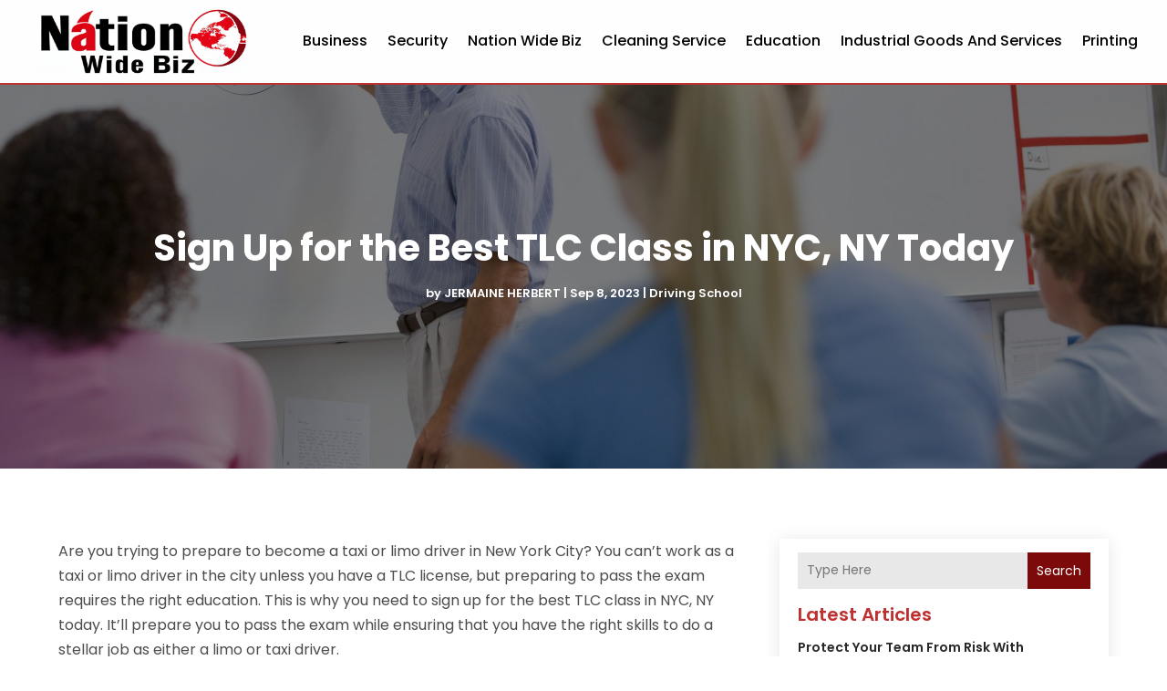

--- FILE ---
content_type: text/html; charset=UTF-8
request_url: https://nationwidebiz.com/sign-up-for-the-best-tlc-class-in-nyc-ny-today/
body_size: 138734
content:
<!DOCTYPE html>
<html lang="en-US">
<head>
	<meta charset="UTF-8" />
<meta http-equiv="X-UA-Compatible" content="IE=edge">
	<link rel="pingback" href="https://nationwidebiz.com/xmlrpc.php" />

	<script type="text/javascript">
		document.documentElement.className = 'js';
	</script>
    
<!-- DIVI Fix Flashing Content In Divi -->
<script type="text/javascript">
var elm=document.getElementsByTagName("html")[0];
elm.style.display="none";
document.addEventListener("DOMContentLoaded",function(event) {elm.style.display="block"; });
</script>

<!-- DIVI Collapsible Submenus -->
<script type="text/javascript">
(function($) { 
    function setup_collapsible_submenus() {
        // mobile menu
        $('#mobile_menu1 .menu-item-has-children > a').after('<span class="menu-closed"></span>');
        $('#mobile_menu1 .menu-item-has-children > a').each(function() {
            $(this).next().next('.sub-menu').toggleClass('hide',1000);
        });
        $('#mobile_menu1 .menu-item-has-children > a + span').on('click', function(event) {
            event.preventDefault();
            $(this).toggleClass('menu-open');
            $(this).next('.sub-menu').toggleClass('hide',1000);
        });
    }
      
    $(window).load(function() {
        setTimeout(function() {
            setup_collapsible_submenus();
        }, 700);
    });
 
})(jQuery);
</script>

<!-- FontAwesome Free Kit-->
<script src="https://kit.fontawesome.com/ba8e097974.js" crossorigin="anonymous"></script>

<!-- Delete image title on image hover -->
<script>
	jQuery(document).ready(function($) {
    $("img").mouseenter(function() {
        let $ld_title = $(this).attr("title");
        $(this).attr("ld_title", $ld_title);
        $(this).attr("title", "");
    }).mouseleave(function() {
        let $ld_title = $(this).attr("ld_title");
        $(this).attr("title", $ld_title);
        $(this).removeAttr("ld_title");
    });
});
</script>
	
	<meta name='robots' content='index, follow, max-image-preview:large, max-snippet:-1, max-video-preview:-1' />

	<!-- This site is optimized with the Yoast SEO plugin v26.0 - https://yoast.com/wordpress/plugins/seo/ -->
	<title>Sign Up for the Best TLC Class in NYC, NY Today - Nation Wide Biz</title>
	<link rel="canonical" href="https://nationwidebiz.com/sign-up-for-the-best-tlc-class-in-nyc-ny-today/" />
	<meta property="og:locale" content="en_US" />
	<meta property="og:type" content="article" />
	<meta property="og:title" content="Sign Up for the Best TLC Class in NYC, NY Today - Nation Wide Biz" />
	<meta property="og:description" content="Are you trying to prepare to become a taxi or limo driver in New York City? You can&#8217;t work as a taxi or limo driver in the city unless you have a TLC license, but preparing to pass the exam requires the right education. This is why you need to sign up for the best [&hellip;]" />
	<meta property="og:url" content="https://nationwidebiz.com/sign-up-for-the-best-tlc-class-in-nyc-ny-today/" />
	<meta property="og:site_name" content="Nation Wide Biz" />
	<meta property="article:published_time" content="2023-09-08T10:03:15+00:00" />
	<meta property="article:modified_time" content="2023-09-08T10:03:16+00:00" />
	<meta property="og:image" content="https://nationwidebiz.com/wp-content/uploads/2023/09/3204707_l-classroom.jpg" />
	<meta property="og:image:width" content="2508" />
	<meta property="og:image:height" content="1672" />
	<meta property="og:image:type" content="image/jpeg" />
	<meta name="author" content="JERMAINE HERBERT" />
	<meta name="twitter:card" content="summary_large_image" />
	<meta name="twitter:label1" content="Written by" />
	<meta name="twitter:data1" content="JERMAINE HERBERT" />
	<meta name="twitter:label2" content="Est. reading time" />
	<meta name="twitter:data2" content="2 minutes" />
	<script type="application/ld+json" class="yoast-schema-graph">{"@context":"https://schema.org","@graph":[{"@type":"WebPage","@id":"https://nationwidebiz.com/sign-up-for-the-best-tlc-class-in-nyc-ny-today/","url":"https://nationwidebiz.com/sign-up-for-the-best-tlc-class-in-nyc-ny-today/","name":"Sign Up for the Best TLC Class in NYC, NY Today - Nation Wide Biz","isPartOf":{"@id":"https://nationwidebiz.com/#website"},"primaryImageOfPage":{"@id":"https://nationwidebiz.com/sign-up-for-the-best-tlc-class-in-nyc-ny-today/#primaryimage"},"image":{"@id":"https://nationwidebiz.com/sign-up-for-the-best-tlc-class-in-nyc-ny-today/#primaryimage"},"thumbnailUrl":"https://nationwidebiz.com/wp-content/uploads/2023/09/3204707_l-classroom.jpg","datePublished":"2023-09-08T10:03:15+00:00","dateModified":"2023-09-08T10:03:16+00:00","author":{"@id":"https://nationwidebiz.com/#/schema/person/ce114251f433d1c8311b33c934755fbb"},"breadcrumb":{"@id":"https://nationwidebiz.com/sign-up-for-the-best-tlc-class-in-nyc-ny-today/#breadcrumb"},"inLanguage":"en-US","potentialAction":[{"@type":"ReadAction","target":["https://nationwidebiz.com/sign-up-for-the-best-tlc-class-in-nyc-ny-today/"]}]},{"@type":"ImageObject","inLanguage":"en-US","@id":"https://nationwidebiz.com/sign-up-for-the-best-tlc-class-in-nyc-ny-today/#primaryimage","url":"https://nationwidebiz.com/wp-content/uploads/2023/09/3204707_l-classroom.jpg","contentUrl":"https://nationwidebiz.com/wp-content/uploads/2023/09/3204707_l-classroom.jpg","width":2508,"height":1672},{"@type":"BreadcrumbList","@id":"https://nationwidebiz.com/sign-up-for-the-best-tlc-class-in-nyc-ny-today/#breadcrumb","itemListElement":[{"@type":"ListItem","position":1,"name":"Home","item":"https://nationwidebiz.com/"},{"@type":"ListItem","position":2,"name":"Sign Up for the Best TLC Class in NYC, NY Today"}]},{"@type":"WebSite","@id":"https://nationwidebiz.com/#website","url":"https://nationwidebiz.com/","name":"Nation Wide Biz","description":"","potentialAction":[{"@type":"SearchAction","target":{"@type":"EntryPoint","urlTemplate":"https://nationwidebiz.com/?s={search_term_string}"},"query-input":{"@type":"PropertyValueSpecification","valueRequired":true,"valueName":"search_term_string"}}],"inLanguage":"en-US"},{"@type":"Person","@id":"https://nationwidebiz.com/#/schema/person/ce114251f433d1c8311b33c934755fbb","name":"JERMAINE HERBERT","image":{"@type":"ImageObject","inLanguage":"en-US","@id":"https://nationwidebiz.com/#/schema/person/image/","url":"https://secure.gravatar.com/avatar/f146a84250be986aca7c3c3270cfb99eed4964872c88b4eb7dcb711c20727efc?s=96&d=mm&r=g","contentUrl":"https://secure.gravatar.com/avatar/f146a84250be986aca7c3c3270cfb99eed4964872c88b4eb7dcb711c20727efc?s=96&d=mm&r=g","caption":"JERMAINE HERBERT"},"description":"Jermaine Herbert, a seasoned business strategist and prolific author, navigates the complex realms of entrepreneurship with finesse and insight. With a penchant for innovative solutions, his writings on NationwideBiz, BizExclusive, and BusinessBlog.Today offer invaluable perspectives on contemporary business challenges. Drawing from his extensive experience in diverse industries, Jermaine crafts narratives that blend practical wisdom with forward-thinking strategies. His dedication to empowering entrepreneurs shines through in every article, inspiring readers to embrace change and seize opportunities in an ever-evolving marketplace.","url":"https://nationwidebiz.com/author/jermaine-herbert/"}]}</script>
	<!-- / Yoast SEO plugin. -->


<link rel='dns-prefetch' href='//platform-api.sharethis.com' />
<link rel='dns-prefetch' href='//fonts.googleapis.com' />
<link rel="alternate" type="application/rss+xml" title="Nation Wide Biz &raquo; Feed" href="https://nationwidebiz.com/feed/" />
<script type="text/javascript">
/* <![CDATA[ */
window._wpemojiSettings = {"baseUrl":"https:\/\/s.w.org\/images\/core\/emoji\/16.0.1\/72x72\/","ext":".png","svgUrl":"https:\/\/s.w.org\/images\/core\/emoji\/16.0.1\/svg\/","svgExt":".svg","source":{"concatemoji":"https:\/\/nationwidebiz.com\/wp-includes\/js\/wp-emoji-release.min.js?ver=6.8.3"}};
/*! This file is auto-generated */
!function(s,n){var o,i,e;function c(e){try{var t={supportTests:e,timestamp:(new Date).valueOf()};sessionStorage.setItem(o,JSON.stringify(t))}catch(e){}}function p(e,t,n){e.clearRect(0,0,e.canvas.width,e.canvas.height),e.fillText(t,0,0);var t=new Uint32Array(e.getImageData(0,0,e.canvas.width,e.canvas.height).data),a=(e.clearRect(0,0,e.canvas.width,e.canvas.height),e.fillText(n,0,0),new Uint32Array(e.getImageData(0,0,e.canvas.width,e.canvas.height).data));return t.every(function(e,t){return e===a[t]})}function u(e,t){e.clearRect(0,0,e.canvas.width,e.canvas.height),e.fillText(t,0,0);for(var n=e.getImageData(16,16,1,1),a=0;a<n.data.length;a++)if(0!==n.data[a])return!1;return!0}function f(e,t,n,a){switch(t){case"flag":return n(e,"\ud83c\udff3\ufe0f\u200d\u26a7\ufe0f","\ud83c\udff3\ufe0f\u200b\u26a7\ufe0f")?!1:!n(e,"\ud83c\udde8\ud83c\uddf6","\ud83c\udde8\u200b\ud83c\uddf6")&&!n(e,"\ud83c\udff4\udb40\udc67\udb40\udc62\udb40\udc65\udb40\udc6e\udb40\udc67\udb40\udc7f","\ud83c\udff4\u200b\udb40\udc67\u200b\udb40\udc62\u200b\udb40\udc65\u200b\udb40\udc6e\u200b\udb40\udc67\u200b\udb40\udc7f");case"emoji":return!a(e,"\ud83e\udedf")}return!1}function g(e,t,n,a){var r="undefined"!=typeof WorkerGlobalScope&&self instanceof WorkerGlobalScope?new OffscreenCanvas(300,150):s.createElement("canvas"),o=r.getContext("2d",{willReadFrequently:!0}),i=(o.textBaseline="top",o.font="600 32px Arial",{});return e.forEach(function(e){i[e]=t(o,e,n,a)}),i}function t(e){var t=s.createElement("script");t.src=e,t.defer=!0,s.head.appendChild(t)}"undefined"!=typeof Promise&&(o="wpEmojiSettingsSupports",i=["flag","emoji"],n.supports={everything:!0,everythingExceptFlag:!0},e=new Promise(function(e){s.addEventListener("DOMContentLoaded",e,{once:!0})}),new Promise(function(t){var n=function(){try{var e=JSON.parse(sessionStorage.getItem(o));if("object"==typeof e&&"number"==typeof e.timestamp&&(new Date).valueOf()<e.timestamp+604800&&"object"==typeof e.supportTests)return e.supportTests}catch(e){}return null}();if(!n){if("undefined"!=typeof Worker&&"undefined"!=typeof OffscreenCanvas&&"undefined"!=typeof URL&&URL.createObjectURL&&"undefined"!=typeof Blob)try{var e="postMessage("+g.toString()+"("+[JSON.stringify(i),f.toString(),p.toString(),u.toString()].join(",")+"));",a=new Blob([e],{type:"text/javascript"}),r=new Worker(URL.createObjectURL(a),{name:"wpTestEmojiSupports"});return void(r.onmessage=function(e){c(n=e.data),r.terminate(),t(n)})}catch(e){}c(n=g(i,f,p,u))}t(n)}).then(function(e){for(var t in e)n.supports[t]=e[t],n.supports.everything=n.supports.everything&&n.supports[t],"flag"!==t&&(n.supports.everythingExceptFlag=n.supports.everythingExceptFlag&&n.supports[t]);n.supports.everythingExceptFlag=n.supports.everythingExceptFlag&&!n.supports.flag,n.DOMReady=!1,n.readyCallback=function(){n.DOMReady=!0}}).then(function(){return e}).then(function(){var e;n.supports.everything||(n.readyCallback(),(e=n.source||{}).concatemoji?t(e.concatemoji):e.wpemoji&&e.twemoji&&(t(e.twemoji),t(e.wpemoji)))}))}((window,document),window._wpemojiSettings);
/* ]]> */
</script>
<meta content="Divi Child Theme v.1.0.0" name="generator"/><style id='wp-emoji-styles-inline-css' type='text/css'>

	img.wp-smiley, img.emoji {
		display: inline !important;
		border: none !important;
		box-shadow: none !important;
		height: 1em !important;
		width: 1em !important;
		margin: 0 0.07em !important;
		vertical-align: -0.1em !important;
		background: none !important;
		padding: 0 !important;
	}
</style>
<link rel='stylesheet' id='wp-block-library-css' href='https://nationwidebiz.com/wp-includes/css/dist/block-library/style.min.css?ver=6.8.3' type='text/css' media='all' />
<style id='wp-block-library-theme-inline-css' type='text/css'>
.wp-block-audio :where(figcaption){color:#555;font-size:13px;text-align:center}.is-dark-theme .wp-block-audio :where(figcaption){color:#ffffffa6}.wp-block-audio{margin:0 0 1em}.wp-block-code{border:1px solid #ccc;border-radius:4px;font-family:Menlo,Consolas,monaco,monospace;padding:.8em 1em}.wp-block-embed :where(figcaption){color:#555;font-size:13px;text-align:center}.is-dark-theme .wp-block-embed :where(figcaption){color:#ffffffa6}.wp-block-embed{margin:0 0 1em}.blocks-gallery-caption{color:#555;font-size:13px;text-align:center}.is-dark-theme .blocks-gallery-caption{color:#ffffffa6}:root :where(.wp-block-image figcaption){color:#555;font-size:13px;text-align:center}.is-dark-theme :root :where(.wp-block-image figcaption){color:#ffffffa6}.wp-block-image{margin:0 0 1em}.wp-block-pullquote{border-bottom:4px solid;border-top:4px solid;color:currentColor;margin-bottom:1.75em}.wp-block-pullquote cite,.wp-block-pullquote footer,.wp-block-pullquote__citation{color:currentColor;font-size:.8125em;font-style:normal;text-transform:uppercase}.wp-block-quote{border-left:.25em solid;margin:0 0 1.75em;padding-left:1em}.wp-block-quote cite,.wp-block-quote footer{color:currentColor;font-size:.8125em;font-style:normal;position:relative}.wp-block-quote:where(.has-text-align-right){border-left:none;border-right:.25em solid;padding-left:0;padding-right:1em}.wp-block-quote:where(.has-text-align-center){border:none;padding-left:0}.wp-block-quote.is-large,.wp-block-quote.is-style-large,.wp-block-quote:where(.is-style-plain){border:none}.wp-block-search .wp-block-search__label{font-weight:700}.wp-block-search__button{border:1px solid #ccc;padding:.375em .625em}:where(.wp-block-group.has-background){padding:1.25em 2.375em}.wp-block-separator.has-css-opacity{opacity:.4}.wp-block-separator{border:none;border-bottom:2px solid;margin-left:auto;margin-right:auto}.wp-block-separator.has-alpha-channel-opacity{opacity:1}.wp-block-separator:not(.is-style-wide):not(.is-style-dots){width:100px}.wp-block-separator.has-background:not(.is-style-dots){border-bottom:none;height:1px}.wp-block-separator.has-background:not(.is-style-wide):not(.is-style-dots){height:2px}.wp-block-table{margin:0 0 1em}.wp-block-table td,.wp-block-table th{word-break:normal}.wp-block-table :where(figcaption){color:#555;font-size:13px;text-align:center}.is-dark-theme .wp-block-table :where(figcaption){color:#ffffffa6}.wp-block-video :where(figcaption){color:#555;font-size:13px;text-align:center}.is-dark-theme .wp-block-video :where(figcaption){color:#ffffffa6}.wp-block-video{margin:0 0 1em}:root :where(.wp-block-template-part.has-background){margin-bottom:0;margin-top:0;padding:1.25em 2.375em}
</style>
<style id='global-styles-inline-css' type='text/css'>
:root{--wp--preset--aspect-ratio--square: 1;--wp--preset--aspect-ratio--4-3: 4/3;--wp--preset--aspect-ratio--3-4: 3/4;--wp--preset--aspect-ratio--3-2: 3/2;--wp--preset--aspect-ratio--2-3: 2/3;--wp--preset--aspect-ratio--16-9: 16/9;--wp--preset--aspect-ratio--9-16: 9/16;--wp--preset--color--black: #000000;--wp--preset--color--cyan-bluish-gray: #abb8c3;--wp--preset--color--white: #ffffff;--wp--preset--color--pale-pink: #f78da7;--wp--preset--color--vivid-red: #cf2e2e;--wp--preset--color--luminous-vivid-orange: #ff6900;--wp--preset--color--luminous-vivid-amber: #fcb900;--wp--preset--color--light-green-cyan: #7bdcb5;--wp--preset--color--vivid-green-cyan: #00d084;--wp--preset--color--pale-cyan-blue: #8ed1fc;--wp--preset--color--vivid-cyan-blue: #0693e3;--wp--preset--color--vivid-purple: #9b51e0;--wp--preset--gradient--vivid-cyan-blue-to-vivid-purple: linear-gradient(135deg,rgba(6,147,227,1) 0%,rgb(155,81,224) 100%);--wp--preset--gradient--light-green-cyan-to-vivid-green-cyan: linear-gradient(135deg,rgb(122,220,180) 0%,rgb(0,208,130) 100%);--wp--preset--gradient--luminous-vivid-amber-to-luminous-vivid-orange: linear-gradient(135deg,rgba(252,185,0,1) 0%,rgba(255,105,0,1) 100%);--wp--preset--gradient--luminous-vivid-orange-to-vivid-red: linear-gradient(135deg,rgba(255,105,0,1) 0%,rgb(207,46,46) 100%);--wp--preset--gradient--very-light-gray-to-cyan-bluish-gray: linear-gradient(135deg,rgb(238,238,238) 0%,rgb(169,184,195) 100%);--wp--preset--gradient--cool-to-warm-spectrum: linear-gradient(135deg,rgb(74,234,220) 0%,rgb(151,120,209) 20%,rgb(207,42,186) 40%,rgb(238,44,130) 60%,rgb(251,105,98) 80%,rgb(254,248,76) 100%);--wp--preset--gradient--blush-light-purple: linear-gradient(135deg,rgb(255,206,236) 0%,rgb(152,150,240) 100%);--wp--preset--gradient--blush-bordeaux: linear-gradient(135deg,rgb(254,205,165) 0%,rgb(254,45,45) 50%,rgb(107,0,62) 100%);--wp--preset--gradient--luminous-dusk: linear-gradient(135deg,rgb(255,203,112) 0%,rgb(199,81,192) 50%,rgb(65,88,208) 100%);--wp--preset--gradient--pale-ocean: linear-gradient(135deg,rgb(255,245,203) 0%,rgb(182,227,212) 50%,rgb(51,167,181) 100%);--wp--preset--gradient--electric-grass: linear-gradient(135deg,rgb(202,248,128) 0%,rgb(113,206,126) 100%);--wp--preset--gradient--midnight: linear-gradient(135deg,rgb(2,3,129) 0%,rgb(40,116,252) 100%);--wp--preset--font-size--small: 13px;--wp--preset--font-size--medium: 20px;--wp--preset--font-size--large: 36px;--wp--preset--font-size--x-large: 42px;--wp--preset--spacing--20: 0.44rem;--wp--preset--spacing--30: 0.67rem;--wp--preset--spacing--40: 1rem;--wp--preset--spacing--50: 1.5rem;--wp--preset--spacing--60: 2.25rem;--wp--preset--spacing--70: 3.38rem;--wp--preset--spacing--80: 5.06rem;--wp--preset--shadow--natural: 6px 6px 9px rgba(0, 0, 0, 0.2);--wp--preset--shadow--deep: 12px 12px 50px rgba(0, 0, 0, 0.4);--wp--preset--shadow--sharp: 6px 6px 0px rgba(0, 0, 0, 0.2);--wp--preset--shadow--outlined: 6px 6px 0px -3px rgba(255, 255, 255, 1), 6px 6px rgba(0, 0, 0, 1);--wp--preset--shadow--crisp: 6px 6px 0px rgba(0, 0, 0, 1);}:root { --wp--style--global--content-size: 823px;--wp--style--global--wide-size: 1080px; }:where(body) { margin: 0; }.wp-site-blocks > .alignleft { float: left; margin-right: 2em; }.wp-site-blocks > .alignright { float: right; margin-left: 2em; }.wp-site-blocks > .aligncenter { justify-content: center; margin-left: auto; margin-right: auto; }:where(.is-layout-flex){gap: 0.5em;}:where(.is-layout-grid){gap: 0.5em;}.is-layout-flow > .alignleft{float: left;margin-inline-start: 0;margin-inline-end: 2em;}.is-layout-flow > .alignright{float: right;margin-inline-start: 2em;margin-inline-end: 0;}.is-layout-flow > .aligncenter{margin-left: auto !important;margin-right: auto !important;}.is-layout-constrained > .alignleft{float: left;margin-inline-start: 0;margin-inline-end: 2em;}.is-layout-constrained > .alignright{float: right;margin-inline-start: 2em;margin-inline-end: 0;}.is-layout-constrained > .aligncenter{margin-left: auto !important;margin-right: auto !important;}.is-layout-constrained > :where(:not(.alignleft):not(.alignright):not(.alignfull)){max-width: var(--wp--style--global--content-size);margin-left: auto !important;margin-right: auto !important;}.is-layout-constrained > .alignwide{max-width: var(--wp--style--global--wide-size);}body .is-layout-flex{display: flex;}.is-layout-flex{flex-wrap: wrap;align-items: center;}.is-layout-flex > :is(*, div){margin: 0;}body .is-layout-grid{display: grid;}.is-layout-grid > :is(*, div){margin: 0;}body{padding-top: 0px;padding-right: 0px;padding-bottom: 0px;padding-left: 0px;}:root :where(.wp-element-button, .wp-block-button__link){background-color: #32373c;border-width: 0;color: #fff;font-family: inherit;font-size: inherit;line-height: inherit;padding: calc(0.667em + 2px) calc(1.333em + 2px);text-decoration: none;}.has-black-color{color: var(--wp--preset--color--black) !important;}.has-cyan-bluish-gray-color{color: var(--wp--preset--color--cyan-bluish-gray) !important;}.has-white-color{color: var(--wp--preset--color--white) !important;}.has-pale-pink-color{color: var(--wp--preset--color--pale-pink) !important;}.has-vivid-red-color{color: var(--wp--preset--color--vivid-red) !important;}.has-luminous-vivid-orange-color{color: var(--wp--preset--color--luminous-vivid-orange) !important;}.has-luminous-vivid-amber-color{color: var(--wp--preset--color--luminous-vivid-amber) !important;}.has-light-green-cyan-color{color: var(--wp--preset--color--light-green-cyan) !important;}.has-vivid-green-cyan-color{color: var(--wp--preset--color--vivid-green-cyan) !important;}.has-pale-cyan-blue-color{color: var(--wp--preset--color--pale-cyan-blue) !important;}.has-vivid-cyan-blue-color{color: var(--wp--preset--color--vivid-cyan-blue) !important;}.has-vivid-purple-color{color: var(--wp--preset--color--vivid-purple) !important;}.has-black-background-color{background-color: var(--wp--preset--color--black) !important;}.has-cyan-bluish-gray-background-color{background-color: var(--wp--preset--color--cyan-bluish-gray) !important;}.has-white-background-color{background-color: var(--wp--preset--color--white) !important;}.has-pale-pink-background-color{background-color: var(--wp--preset--color--pale-pink) !important;}.has-vivid-red-background-color{background-color: var(--wp--preset--color--vivid-red) !important;}.has-luminous-vivid-orange-background-color{background-color: var(--wp--preset--color--luminous-vivid-orange) !important;}.has-luminous-vivid-amber-background-color{background-color: var(--wp--preset--color--luminous-vivid-amber) !important;}.has-light-green-cyan-background-color{background-color: var(--wp--preset--color--light-green-cyan) !important;}.has-vivid-green-cyan-background-color{background-color: var(--wp--preset--color--vivid-green-cyan) !important;}.has-pale-cyan-blue-background-color{background-color: var(--wp--preset--color--pale-cyan-blue) !important;}.has-vivid-cyan-blue-background-color{background-color: var(--wp--preset--color--vivid-cyan-blue) !important;}.has-vivid-purple-background-color{background-color: var(--wp--preset--color--vivid-purple) !important;}.has-black-border-color{border-color: var(--wp--preset--color--black) !important;}.has-cyan-bluish-gray-border-color{border-color: var(--wp--preset--color--cyan-bluish-gray) !important;}.has-white-border-color{border-color: var(--wp--preset--color--white) !important;}.has-pale-pink-border-color{border-color: var(--wp--preset--color--pale-pink) !important;}.has-vivid-red-border-color{border-color: var(--wp--preset--color--vivid-red) !important;}.has-luminous-vivid-orange-border-color{border-color: var(--wp--preset--color--luminous-vivid-orange) !important;}.has-luminous-vivid-amber-border-color{border-color: var(--wp--preset--color--luminous-vivid-amber) !important;}.has-light-green-cyan-border-color{border-color: var(--wp--preset--color--light-green-cyan) !important;}.has-vivid-green-cyan-border-color{border-color: var(--wp--preset--color--vivid-green-cyan) !important;}.has-pale-cyan-blue-border-color{border-color: var(--wp--preset--color--pale-cyan-blue) !important;}.has-vivid-cyan-blue-border-color{border-color: var(--wp--preset--color--vivid-cyan-blue) !important;}.has-vivid-purple-border-color{border-color: var(--wp--preset--color--vivid-purple) !important;}.has-vivid-cyan-blue-to-vivid-purple-gradient-background{background: var(--wp--preset--gradient--vivid-cyan-blue-to-vivid-purple) !important;}.has-light-green-cyan-to-vivid-green-cyan-gradient-background{background: var(--wp--preset--gradient--light-green-cyan-to-vivid-green-cyan) !important;}.has-luminous-vivid-amber-to-luminous-vivid-orange-gradient-background{background: var(--wp--preset--gradient--luminous-vivid-amber-to-luminous-vivid-orange) !important;}.has-luminous-vivid-orange-to-vivid-red-gradient-background{background: var(--wp--preset--gradient--luminous-vivid-orange-to-vivid-red) !important;}.has-very-light-gray-to-cyan-bluish-gray-gradient-background{background: var(--wp--preset--gradient--very-light-gray-to-cyan-bluish-gray) !important;}.has-cool-to-warm-spectrum-gradient-background{background: var(--wp--preset--gradient--cool-to-warm-spectrum) !important;}.has-blush-light-purple-gradient-background{background: var(--wp--preset--gradient--blush-light-purple) !important;}.has-blush-bordeaux-gradient-background{background: var(--wp--preset--gradient--blush-bordeaux) !important;}.has-luminous-dusk-gradient-background{background: var(--wp--preset--gradient--luminous-dusk) !important;}.has-pale-ocean-gradient-background{background: var(--wp--preset--gradient--pale-ocean) !important;}.has-electric-grass-gradient-background{background: var(--wp--preset--gradient--electric-grass) !important;}.has-midnight-gradient-background{background: var(--wp--preset--gradient--midnight) !important;}.has-small-font-size{font-size: var(--wp--preset--font-size--small) !important;}.has-medium-font-size{font-size: var(--wp--preset--font-size--medium) !important;}.has-large-font-size{font-size: var(--wp--preset--font-size--large) !important;}.has-x-large-font-size{font-size: var(--wp--preset--font-size--x-large) !important;}
:where(.wp-block-post-template.is-layout-flex){gap: 1.25em;}:where(.wp-block-post-template.is-layout-grid){gap: 1.25em;}
:where(.wp-block-columns.is-layout-flex){gap: 2em;}:where(.wp-block-columns.is-layout-grid){gap: 2em;}
:root :where(.wp-block-pullquote){font-size: 1.5em;line-height: 1.6;}
</style>
<link rel='stylesheet' id='dipi-popup-maker-popup-effect-css' href='https://nationwidebiz.com/wp-content/plugins/divi-pixel/dist/public/css/popup_effect.min.css?ver=1.0.0' type='text/css' media='all' />
<link rel='stylesheet' id='dipi_font-css' href='https://nationwidebiz.com/wp-content/plugins/divi-pixel/dist/admin/css/dipi-font.min.css?ver=1.0.0' type='text/css' media='all' />
<link rel='stylesheet' id='dipi_general-css' href='https://nationwidebiz.com/wp-content/plugins/divi-pixel/dist/public/css/general.min.css?ver=2.46.1' type='text/css' media='all' />
<link rel='stylesheet' id='share-this-share-buttons-sticky-css' href='https://nationwidebiz.com/wp-content/plugins/sharethis-share-buttons/css/mu-style.css?ver=1758626434' type='text/css' media='all' />
<link rel='stylesheet' id='digr-post-grid-styles-css' href='https://nationwidebiz.com/wp-content/plugins/digr-post-grid/styles/style.min.css?ver=1.0.0' type='text/css' media='all' />
<link rel='stylesheet' id='divi-pixel-styles-css' href='https://nationwidebiz.com/wp-content/plugins/divi-pixel/styles/style.min.css?ver=1.0.0' type='text/css' media='all' />
<link rel='stylesheet' id='et_pb_wpt_schema-styles-css' href='https://nationwidebiz.com/wp-content/plugins/wp-structured-data-schema-premium/styles/style.min.css?ver=4.3.0' type='text/css' media='all' />
<link rel='stylesheet' id='et-builder-googlefonts-cached-css' href='https://fonts.googleapis.com/css?family=Open+Sans:300,regular,500,600,700,800,300italic,italic,500italic,600italic,700italic,800italic|Poppins:100,100italic,200,200italic,300,300italic,regular,italic,500,500italic,600,600italic,700,700italic,800,800italic,900,900italic&#038;subset=latin,latin-ext&#038;display=swap' type='text/css' media='all' />
<link rel='stylesheet' id='wp-pagenavi-css' href='https://nationwidebiz.com/wp-content/plugins/wp-pagenavi/pagenavi-css.css?ver=2.70' type='text/css' media='all' />
<link rel='stylesheet' id='divi-style-parent-css' href='https://nationwidebiz.com/wp-content/themes/Divi/style-static.min.css?ver=4.27.4' type='text/css' media='all' />
<link rel='stylesheet' id='child-style-css' href='https://nationwidebiz.com/wp-content/themes/divi-child/style.css?ver=4.27.4' type='text/css' media='all' />
<link rel='stylesheet' id='divi-style-css' href='https://nationwidebiz.com/wp-content/themes/divi-child/style.css?ver=4.27.4' type='text/css' media='all' />
<script type="text/javascript" src="https://nationwidebiz.com/wp-includes/js/jquery/jquery.min.js?ver=3.7.1" id="jquery-core-js"></script>
<script type="text/javascript" src="https://nationwidebiz.com/wp-includes/js/jquery/jquery-migrate.min.js?ver=3.4.1" id="jquery-migrate-js"></script>
<script type="text/javascript" src="https://nationwidebiz.com/wp-content/plugins/divi-pixel/dist/public/js/public.min.js?ver=2.46.1" id="dipi_public_js-js"></script>
<script type="text/javascript" src="//platform-api.sharethis.com/js/sharethis.js?ver=2.3.6#property=66168db2c5b4670019d47c2a&amp;product=inline-buttons&amp;source=sharethis-share-buttons-wordpress" id="share-this-share-buttons-mu-js"></script>
<link rel="https://api.w.org/" href="https://nationwidebiz.com/wp-json/" /><link rel="alternate" title="JSON" type="application/json" href="https://nationwidebiz.com/wp-json/wp/v2/posts/4976" /><link rel="EditURI" type="application/rsd+xml" title="RSD" href="https://nationwidebiz.com/xmlrpc.php?rsd" />
<meta name="generator" content="WordPress 6.8.3" />
<link rel='shortlink' href='https://nationwidebiz.com/?p=4976' />
<link rel="alternate" title="oEmbed (JSON)" type="application/json+oembed" href="https://nationwidebiz.com/wp-json/oembed/1.0/embed?url=https%3A%2F%2Fnationwidebiz.com%2Fsign-up-for-the-best-tlc-class-in-nyc-ny-today%2F" />
<link rel="alternate" title="oEmbed (XML)" type="text/xml+oembed" href="https://nationwidebiz.com/wp-json/oembed/1.0/embed?url=https%3A%2F%2Fnationwidebiz.com%2Fsign-up-for-the-best-tlc-class-in-nyc-ny-today%2F&#038;format=xml" />
<style>
/*#main-header .logo_container img,
header.et-l--header .et_pb_menu__logo > img {
    display: none;
}*/
</style>
<script type="text/javascript" id="dipi-logo-js">
jQuery(document).ready(function($) {

    var currentLogoMode = '';


    let $mainHeader = $('header#main-header');
    let $tbHeader = $('header.et-l--header');
        function dipi_update_logo($logo, $is_tb_logo) {
        // Clone $logo so we can replace it rather than just change src attr (because this causes a bug in Safari browser) 
        let $mainLogo = $logo.clone();
        let $tbLogoContainer = $logo.closest(".et_pb_menu__logo")
        let $tbLogoContainer_a = $logo.closest(".et_pb_menu__logo a")
        let $tbLogoWrapper = $tbLogoContainer_a.length ? $tbLogoContainer_a : $tbLogoContainer
        if($mainLogo.length) {
            $mainLogo.attr("data-logo-type", "main");
            $mainLogo.attr("data-actual-width", $mainLogo[0].naturalWidth);
            $mainLogo.attr("data-actual-height", $mainLogo[0].naturalHeight);
        }
        // Clone $logo to use in fixed header. If fixed header logo is not enabled, we simple use the original logo
                    let $fixedLogo = $logo.clone();
                if($fixedLogo.length) {
            $fixedLogo.attr("data-actual-width", $fixedLogo[0].naturalWidth);
            $fixedLogo.attr("data-actual-height", $fixedLogo[0].naturalHeight);
        }
        
        // Clone $logo to use in mobile. If mobile logo is not enabled, we simple use the original logo
        let $use_mobile_logo = false;
                let $mobileLogo = $logo.clone();
                
        if($use_mobile_logo && ($(window).width() <= 980)){
            setTimeout( function(){
                $mobileLogo.show();
            }, 500)
        } else {
            setTimeout( function(){
                $fixedLogo.show();
                $mainLogo.show();
            }, 500)
        }

        $fixedLogo.removeAttr("srcset")
        $mobileLogo.removeAttr("srcset")
        function callback(mutationList, observer) {
            mutationList.forEach(function(mutation){
                if('attributes' != mutation.type || 'class' !== mutation.attributeName){
                    return;
                }
                if($is_tb_logo) {
                    dipi_tb_header_change();
                } else {
                    dipi_default_logo_change();
                }
            });
        }

        var targetNode = document.querySelector("#main-header,header.et-l--header > .et_builder_inner_content");
        var observerOptions = {
            childList: false,
            attributes: true,
            subtree: false
        }

        if(targetNode){
            var observer = new MutationObserver(callback);
            observer.observe(targetNode, observerOptions);
        }

        
        if($is_tb_logo) {
            // Observe resize events to switch between mobile/fixed logos
            $(window).resize(dipi_tb_header_change);
            // finally call the callback manually once to get started
            dipi_tb_header_change(true);
        } else {
            // Observe resize events to switch between mobile/fixed logos
            $(window).resize(dipi_default_logo_change);
            // finally call the callback manually once to get started
            dipi_default_logo_change(true);
        }

        
        function dipi_tb_header_change(first_loading = false) {
            if($mainLogo.length)
                $mainLogo.attr("data-actual-width", $mainLogo[0].naturalWidth);
            
            
            if($use_mobile_logo && $(window).width() <= 980 && currentLogoMode != 'mobile'){
                currentLogoMode = 'mobile';
                $tbLogoWrapper.find("img").remove();
                $tbLogoWrapper.append($mobileLogo);
            } else if ($(window).width() > 980) {
                if ($tbHeader.find('.has_et_pb_sticky').length !== 0  && currentLogoMode != 'desktop-fixed'){
                    currentLogoMode = 'desktop-fixed';
                    $tbLogoWrapper.find("img").remove();
                    $tbLogoWrapper.append($fixedLogo);
                                    } else if($tbHeader.find('.has_et_pb_sticky').length == 0 && currentLogoMode != 'desktop-normal' ){
                    currentLogoMode = 'desktop-normal';
                    $tbLogoWrapper.find("img").remove();
                    $tbLogoWrapper.append($mainLogo);
                                    }
            }
        }

        // Callback to fire when window is resized or scrolled
        function dipi_default_logo_change(first_loading = false) {
            if($mainLogo.length){
                $mainLogo.attr("data-actual-width", $mainLogo[0].naturalWidth);
            }

            if($use_mobile_logo && $(window).width() <= 980 && currentLogoMode != 'mobile'){
                currentLogoMode = 'mobile';
                let $a = $(".logo_container a");
                $a.find("#logo").remove();    
                $a.append($mobileLogo);
            } else if($(window).width() > 980) {                
                if ($mainHeader.hasClass('et-fixed-header') && currentLogoMode != 'desktop-fixed'){
                    currentLogoMode = 'desktop-fixed';
                    let $a = $(".logo_container a");
                    $a.find("#logo").remove();    
                    $a.append($fixedLogo);
                                    } else if(!$mainHeader.hasClass('et-fixed-header') && currentLogoMode != 'desktop-normal') {
                    currentLogoMode = 'desktop-normal';
                    let $a = $(".logo_container a");
                    $a.find("#logo").remove(); 
                    $a.append($mainLogo);
                                    }
            }
        }
    }

});
</script><style type="text/css" id="primary-menu-position">

@media screen and (min-width: 981px) {
    body.dipi-cta-button #et_top_search{
        margin: 15px 0 0 22px;
    }
    
    .et_header_style_split div#et-top-navigation,
    .et_header_style_left div#et-top-navigation{
        align-items: flex-start !important;
    }

    .et_header_style_left #et-top-navigation nav > ul > li > a,
    .et_header_style_split #et-top-navigation nav > ul > li > a {
        padding-bottom: 33px !important;
    }

            /* .et_header_style_left #et-top-navigation nav > ul > li > a,
        .et_header_style_split #et-top-navigation nav > ul > li > a,
        .et_header_style_centered #et-top-navigation nav > ul > li > a {
            line-height: 2.5em;
        } */
    
    .et_header_style_left div#et-top-navigation {
        display: flex;
        align-items: center;
        
        /* With social icons enabled, we remove the bottom padding below the li elements so we need to add it to the container */
        padding-top: 33px;
        padding-bottom: 0px;
    }
    
    .et_header_style_split div#et-top-navigation {
        align-items: center;

        /* With social icons enabled, we remove the bottom padding below the li elements so we need to add it to the container */
        padding-top: 33px !important;
        padding-bottom: 0px !important;
    }
    
    .et_header_style_fullscreen #et-top-navigation {  
        padding-bottom: 0px !important;   
    }

    /* Vertical Navigation Styles */
    .et_vertical_nav #main-header #top-menu>li>a {
        padding-bottom: 19px !important;
        line-height: inherit;
    }
    .et_vertical_nav #main-header #et-top-navigation {
        display: block;
    }
    .et_vertical_nav #top-header {
        position: initial;
    }
    .et_vertical_fixed.admin-bar #page-container #main-header {
        top:32px !important;
    }
    .et_vertical_nav.et_vertical_fixed.et_header_style_left #et-top-navigation {
        padding-top:33px !important;
    }
    .et_vertical_fixed.admin-bar #page-container #main-header {
        transform: translateY(0) !important;
    }
    .et_vertical_nav #page-container #main-header {
        top: 0 !important;
    }

    /* With do-not-shrink functionality enabeld, we also must apply padding to fixed menu */
            .et_header_style_left .et-fixed-header #et-top-navigation,
        .et_header_style_split .et-fixed-header #et-top-navigation {
            padding-top: 20px !important;
            padding-bottom: 0px !important;
        }

        .et_header_style_centered .et-fixed-header #et-top-navigation {
            padding-top: 20px;
            padding-bottom: 0px !important; 
        }

        .et_header_style_left .et-fixed-header #et-top-navigation nav > ul > li > a,
        .et_header_style_split .et-fixed-header #et-top-navigation nav > ul > li > a{
            padding-bottom: 20px !important;
        }
    
    .et-menu li:not(.mega-menu) ul,
    #top-menu li:not(.mega-menu) ul{width: 240px !important;}
    .et-menu li li a,
    #top-menu li li a{width:100% !important;}
    #top-menu li li,
    .et-menu li li{width: 100%;}
}
</style><!-- Article Schema by WP Tools, Begin --><script type="application/ld+json" class="wptools-schema-markup">{"@context":"https:\/\/schema.org","mainEntityOfPage":{"@type":"WebPage","@id":"https:\/\/nationwidebiz.com\/sign-up-for-the-best-tlc-class-in-nyc-ny-today\/"},"@type":"Article","headline":"Sign Up for the Best TLC Class in NYC, NY Today","description":"","image":"https:\/\/nationwidebiz.com\/wp-content\/uploads\/2023\/09\/3204707_l-classroom.jpg","publisher":{"name":"Nation Wide Biz","logo":{"url":"http:\/\/nationwidebiz.com\/wp-content\/uploads\/2024\/04\/nationwidebiz.svg","@type":"ImageObject"},"@type":"Organization"},"datePublished":"2023-09-08T10:03:15","dateModified":"2023-09-08T10:03:16","author":{"name":"JERMAINE HERBERT","url":"https:\/\/nationwidebiz.com\/author\/jermaine-herbert\/","@type":"Person"}}</script><!-- Article Schema by WP Tools, End --><!-- BreadcrumbList Schema by WP Tools, Begin --><script type="application/ld+json" class="wptools-schema-markup">{"@context":"https:\/\/schema.org","@type":"BreadcrumbList","itemListElement":[{"@type":"ListItem","position":1,"name":"Home","item":"https:\/\/nationwidebiz.com\/"},{"@type":"ListItem","position":2,"name":"Driving School","item":"https:\/\/nationwidebiz.com\/category\/driving-school\/"},{"@type":"ListItem","position":3,"name":"Sign Up for the Best TLC Class in NYC, NY Today"}],"name":"Nation Wide Biz"}</script><!-- BreadcrumbList Schema by WP Tools, End --><meta name="viewport" content="width=device-width, initial-scale=1.0, maximum-scale=1.0, user-scalable=0" /><!-- DIVI Fix Flashing Content In Divi -->
<script type="text/javascript">
var elm=document.getElementsByTagName("html")[0];
elm.style.display="none";
document.addEventListener("DOMContentLoaded",function(event) {elm.style.display="block"; });
</script>

<!-- DIVI Collapsible Submenus -->
<script type="text/javascript">
(function($) { 
    function setup_collapsible_submenus() {
        // mobile menu
        $('#mobile_menu1 .menu-item-has-children > a').after('<span class="menu-closed"></span>');
        $('#mobile_menu1 .menu-item-has-children > a').each(function() {
            $(this).next().next('.sub-menu').toggleClass('hide',1000);
        });
        $('#mobile_menu1 .menu-item-has-children > a + span').on('click', function(event) {
            event.preventDefault();
            $(this).toggleClass('menu-open');
            $(this).next('.sub-menu').toggleClass('hide',1000);
        });
    }
      
    $(window).load(function() {
        setTimeout(function() {
            setup_collapsible_submenus();
        }, 700);
    });
 
})(jQuery);
</script>

<!-- Delete image title on image hover -->
<script>
	jQuery(document).ready(function($) {
    $("img").mouseenter(function() {
        let $ld_title = $(this).attr("title");
        $(this).attr("ld_title", $ld_title);
        $(this).attr("title", "");
    }).mouseleave(function() {
        let $ld_title = $(this).attr("ld_title");
        $(this).attr("title", $ld_title);
        $(this).removeAttr("ld_title");
    });
});
</script>
<link rel="icon" href="https://nationwidebiz.com/wp-content/uploads/2024/04/favicon.png" sizes="32x32" />
<link rel="icon" href="https://nationwidebiz.com/wp-content/uploads/2024/04/favicon.png" sizes="192x192" />
<link rel="apple-touch-icon" href="https://nationwidebiz.com/wp-content/uploads/2024/04/favicon.png" />
<meta name="msapplication-TileImage" content="https://nationwidebiz.com/wp-content/uploads/2024/04/favicon.png" />
<link rel="stylesheet" id="et-divi-customizer-global-cached-inline-styles" href="https://nationwidebiz.com/wp-content/et-cache/global/et-divi-customizer-global.min.css?ver=1756817907" /></head>
<body class="wp-singular post-template-default single single-post postid-4976 single-format-standard wp-theme-Divi wp-child-theme-divi-child dipi-custom-archive-page dipi-archive- dipi-fix-search-icon dipi-anim-preload et-tb-has-template et-tb-has-header et-tb-has-body et-tb-has-footer et_pb_button_helper_class et_cover_background et_pb_gutter osx et_pb_gutters3 et_divi_theme et-db">
	<div id="page-container">
<div id="et-boc" class="et-boc">
			
		<header class="et-l et-l--header">
			<div class="et_builder_inner_content et_pb_gutters3"><div class="et_pb_with_border et_pb_section et_pb_section_0_tb_header et_pb_sticky_module et_pb_with_background et_section_regular et_pb_section--with-menu" >
				
				
				
				
				
				
				<div class="et_pb_row et_pb_row_0_tb_header et_pb_row--with-menu">
				<div class="et_pb_column et_pb_column_4_4 et_pb_column_0_tb_header  et_pb_css_mix_blend_mode_passthrough et-last-child et_pb_column--with-menu">
				
				
				
				
				<div class="et_pb_module et_pb_menu et_pb_menu_0_tb_header et_pb_bg_layout_light  et_pb_text_align_right et_dropdown_animation_fade et_pb_menu--with-logo et_pb_menu--style-left_aligned">
					
					
					
					
					<div class="et_pb_menu_inner_container clearfix">
						<div class="et_pb_menu__logo-wrap">
			  <div class="et_pb_menu__logo">
				<a href="https://nationwidebiz.com/" ><img decoding="async" src="https://nationwidebiz.com/wp-content/uploads/2024/04/nationwidebiz.svg" alt="Nation Wide Biz" class="wp-image-5643" /></a>
			  </div>
			</div>
						<div class="et_pb_menu__wrap">
							<div class="et_pb_menu__menu">
								<nav class="et-menu-nav"><ul id="menu-primary-menu" class="et-menu nav"><li class="et_pb_menu_page_id-46 menu-item menu-item-type-taxonomy menu-item-object-category menu-item-5636"><a href="https://nationwidebiz.com/category/business/">Business</a></li>
<li class="et_pb_menu_page_id-6 menu-item menu-item-type-taxonomy menu-item-object-category menu-item-5637"><a href="https://nationwidebiz.com/category/security/">Security</a></li>
<li class="et_pb_menu_page_id-1 menu-item menu-item-type-taxonomy menu-item-object-category menu-item-5638"><a href="https://nationwidebiz.com/category/nation-wide-biz/">Nation Wide Biz</a></li>
<li class="et_pb_menu_page_id-693 menu-item menu-item-type-taxonomy menu-item-object-category menu-item-5639"><a href="https://nationwidebiz.com/category/cleaning-service/">Cleaning Service</a></li>
<li class="et_pb_menu_page_id-166 menu-item menu-item-type-taxonomy menu-item-object-category menu-item-5640"><a href="https://nationwidebiz.com/category/education/">Education</a></li>
<li class="et_pb_menu_page_id-157 menu-item menu-item-type-taxonomy menu-item-object-category menu-item-5641"><a href="https://nationwidebiz.com/category/industrial-goods-and-services/">Industrial Goods and Services</a></li>
<li class="et_pb_menu_page_id-159 menu-item menu-item-type-taxonomy menu-item-object-category menu-item-5642"><a href="https://nationwidebiz.com/category/printing/">Printing</a></li>
</ul></nav>
							</div>
							
							
							<div class="et_mobile_nav_menu">
				<div class="mobile_nav closed">
					<span class="mobile_menu_bar"></span>
				</div>
			</div>
						</div>
						
					</div>
				</div>
			</div>
				
				
				
				
			</div>
				
				
			</div>		</div>
	</header>
	<div id="et-main-area">
	
    <div id="main-content">
    <div class="et-l et-l--body">
			<div class="et_builder_inner_content et_pb_gutters2">
		<div class="et_pb_section et_pb_section_0_tb_body et_pb_with_background et_section_regular" >
				
				
				
				
				
				
				<div class="et_pb_row et_pb_row_0_tb_body et_pb_equal_columns">
				<div class="et_pb_column et_pb_column_4_4 et_pb_column_0_tb_body  et_pb_css_mix_blend_mode_passthrough et-last-child">
				
				
				
				
				<div class="et_pb_module et_pb_post_title et_pb_post_title_0_tb_body et_pb_bg_layout_light  et_pb_text_align_center"   >
				
				
				
				
				
				<div class="et_pb_title_container">
					<h1 class="entry-title">Sign Up for the Best TLC Class in NYC, NY Today</h1><p class="et_pb_title_meta_container"> by <span class="author vcard"><a href="https://nationwidebiz.com/author/jermaine-herbert/" title="Posts by JERMAINE HERBERT" rel="author">JERMAINE HERBERT</a></span> | <span class="published">Sep 8, 2023</span> | <a href="https://nationwidebiz.com/category/driving-school/" rel="category tag">Driving School</a></p>
				</div>
				
			</div>
			</div>
				
				
				
				
			</div>
				
				
			</div><div class="et_pb_section et_pb_section_1_tb_body et_section_regular" >
				
				
				
				
				
				
				<div class="et_pb_row et_pb_row_1_tb_body et_pb_equal_columns et_pb_gutters2">
				<div class="et_pb_column et_pb_column_2_3 et_pb_column_1_tb_body gf-blog-post-style minute_gf_style_one  et_pb_css_mix_blend_mode_passthrough">
				
				
				
				
				<div class="et_pb_module et_pb_post_content et_pb_post_content_0_tb_body minute_body_active_link">
				
				
				
				
				
<p>Are you trying to prepare to become a taxi or limo driver in New York City? You can&#8217;t work as a taxi or limo driver in the city unless you have a TLC license, but preparing to pass the exam requires the right education. This is why you need to sign up for the best TLC class in NYC, NY today. It&#8217;ll prepare you to pass the exam while ensuring that you have the right skills to do a stellar job as either a limo or taxi driver.</p>



<p><strong>The Courses Are Important</strong></p>



<p>The courses that you&#8217;ll take at a TLC driving school are important. You&#8217;ll learn the important skills you need to find success as a taxi or limo driver in the big city. Learning to read maps, understanding the local geography, and knowing how to interact with passengers will be huge parts of the job. By taking a <a href="https://www.dtadirect.com/"><strong>TLC class in NYC, NY</strong></a>, you&#8217;ll get the knowledge you require.</p>



<p>You&#8217;ll also spend time learning about what will be on the TLC exam. To pass the exam, you&#8217;ll need a 70% or higher score at an approved location. The best TLC class in NYC, NY helps you to fully prepare to ace the exam. You&#8217;ll feel confident in your skills as a driver, and you&#8217;ll have no trouble moving forward with your career plans.</p>



<p><strong>Don&#8217;t Wait to Take the Course</strong></p>



<p>Don&#8217;t wait to take the course if you want to get your TLC license. You should start taking classes at a respected TLC school so you can become the best possible taxi or limo driver. You&#8217;ll build your driving skills while being prepared to meet the challenges of driving a cab or limo. With the right education, you&#8217;ll feel ready to do a great job, and you&#8217;ll be glad you chose to sign up for a TLC class. Contact <a href="https://maps.google.com/maps?cid=14352098365048140134"><strong>AA Driver Training Center</strong></a> for more information!</p>

			</div><div class="et_pb_module et_pb_post_nav_0_tb_body et_pb_posts_nav nav-single">
								<span class="nav-previous"
									>
					<a href="https://nationwidebiz.com/unveiling-the-unsung-heroes-crime-scene-cleaners-in-portland/" rel="prev">
												<span class="meta-nav">&larr; </span><span class="nav-label">Unveiling the Unsung Heroes: Crime Scene Cleaners in Portland</span>
					</a>
				</span>
							<span class="nav-next"
									>
					<a href="https://nationwidebiz.com/exploring-the-allure-of-jewelry-stores-in-st-thomas/" rel="next">
												<span class="nav-label">Exploring the Allure of Jewelry Stores in St. Thomas</span><span class="meta-nav"> &rarr;</span>
					</a>
				</span>
			
			</div>
			</div><div class="et_pb_column et_pb_column_1_3 et_pb_column_2_tb_body posts_slidebar  et_pb_css_mix_blend_mode_passthrough et-last-child">
				
				
				
				
				<div class="et_pb_module et_pb_sidebar_0_tb_body et_pb_widget_area clearfix et_pb_widget_area_left et_pb_bg_layout_light">
				
				
				
				
				<div id="block-3" class="et_pb_widget widget_block widget_search"><form role="search" method="get" action="https://nationwidebiz.com/" class="wp-block-search__button-outside wp-block-search__text-button wp-block-search"    ><label class="wp-block-search__label screen-reader-text" for="wp-block-search__input-1" >Search</label><div class="wp-block-search__inside-wrapper " ><input class="wp-block-search__input" id="wp-block-search__input-1" placeholder="Type Here" value="" type="search" name="s" required /><button aria-label="Search" class="wp-block-search__button wp-element-button" type="submit" >Search</button></div></form></div><div id="block-4" class="et_pb_widget widget_block">
<h3 class="wp-block-heading">Latest Articles</h3>
</div><div id="block-5" class="et_pb_widget widget_block widget_recent_entries"><ul class="wp-block-latest-posts__list has-dates wp-block-latest-posts"><li><a class="wp-block-latest-posts__post-title" href="https://nationwidebiz.com/protect-your-team-from-risk-with-bloodborne-pathogens-training-essentials/">Protect Your Team from Risk with Bloodborne Pathogens Training Essentials</a><time datetime="2026-01-30T12:06:30+00:00" class="wp-block-latest-posts__post-date">January 30, 2026</time></li>
<li><a class="wp-block-latest-posts__post-title" href="https://nationwidebiz.com/get-peace-of-mind-with-professional-snow-plowing-new-york-ny-during-heavy-storms/">Get Peace of Mind With Professional Snow Plowing New York NY During Heavy Storms</a><time datetime="2026-01-23T09:29:20+00:00" class="wp-block-latest-posts__post-date">January 23, 2026</time></li>
<li><a class="wp-block-latest-posts__post-title" href="https://nationwidebiz.com/personalized-support-awaits-loved-ones-at-assisted-care-facilities-in-shakopee-mn/">Personalized Support Awaits Loved Ones at Assisted Care Facilities in Shakopee, MN</a><time datetime="2026-01-20T10:49:32+00:00" class="wp-block-latest-posts__post-date">January 20, 2026</time></li>
<li><a class="wp-block-latest-posts__post-title" href="https://nationwidebiz.com/stress-less-and-save-time-with-professional-organizing-solutions-in-west-hartford/">Stress Less and Save Time with Professional Organizing Solutions in West Hartford</a><time datetime="2026-01-20T06:24:05+00:00" class="wp-block-latest-posts__post-date">January 20, 2026</time></li>
<li><a class="wp-block-latest-posts__post-title" href="https://nationwidebiz.com/protect-your-investment-with-commercial-pressure-washing-services-las-vegas-nv-solutions/">Protect Your Investment with Commercial Pressure Washing Services Las Vegas NV Solutions</a><time datetime="2026-01-16T12:07:57+00:00" class="wp-block-latest-posts__post-date">January 16, 2026</time></li>
</ul></div><div id="block-6" class="et_pb_widget widget_block">
<h3 class="wp-block-heading">Categories</h3>
</div><div id="block-7" class="et_pb_widget widget_block widget_categories"><ul class="wp-block-categories-list wp-block-categories">	<li class="cat-item cat-item-36"><a href="https://nationwidebiz.com/category/accommodation-and-food/">Accommodation and Food</a> (1)
</li>
	<li class="cat-item cat-item-37"><a href="https://nationwidebiz.com/category/accounting/">Accounting</a> (6)
</li>
	<li class="cat-item cat-item-566"><a href="https://nationwidebiz.com/category/addiction-treatment-center/">Addiction Treatment Center</a> (2)
</li>
	<li class="cat-item cat-item-35"><a href="https://nationwidebiz.com/category/administrative-and-support/">Administrative and Support</a> (1)
</li>
	<li class="cat-item cat-item-34"><a href="https://nationwidebiz.com/category/advertising/">Advertising</a> (4)
</li>
	<li class="cat-item cat-item-1764"><a href="https://nationwidebiz.com/category/aerospace-parts-supplier/">Aerospace Parts Supplier</a> (2)
</li>
	<li class="cat-item cat-item-33"><a href="https://nationwidebiz.com/category/agriculture-and-forestry/">Agriculture and Forestry</a> (13)
</li>
	<li class="cat-item cat-item-738"><a href="https://nationwidebiz.com/category/air-distribution/">Air Distribution</a> (4)
</li>
	<li class="cat-item cat-item-653"><a href="https://nationwidebiz.com/category/air-quality-control-system/">Air Quality Control System</a> (5)
</li>
	<li class="cat-item cat-item-258"><a href="https://nationwidebiz.com/category/aircraft/">Aircraft</a> (1)
</li>
	<li class="cat-item cat-item-1157"><a href="https://nationwidebiz.com/category/alarm-systems/">Alarm Systems</a> (1)
</li>
	<li class="cat-item cat-item-1743"><a href="https://nationwidebiz.com/category/appliance-repair/">Appliance Repair</a> (6)
</li>
	<li class="cat-item cat-item-188"><a href="https://nationwidebiz.com/category/archives/">Archives</a> (1)
</li>
	<li class="cat-item cat-item-1574"><a href="https://nationwidebiz.com/category/art-and-design/">Art And Design</a> (5)
</li>
	<li class="cat-item cat-item-31"><a href="https://nationwidebiz.com/category/arts-and-recreation/">Arts and Recreation</a> (6)
</li>
	<li class="cat-item cat-item-1975"><a href="https://nationwidebiz.com/category/arts-organization/">Arts Organization</a> (1)
</li>
	<li class="cat-item cat-item-308"><a href="https://nationwidebiz.com/category/asbestos-testing-service/">Asbestos Testing Service</a> (1)
</li>
	<li class="cat-item cat-item-2147"><a href="https://nationwidebiz.com/category/assisted-living-facility/">Assisted Living Facility</a> (2)
</li>
	<li class="cat-item cat-item-393"><a href="https://nationwidebiz.com/category/audio-visual/">Audio Visual</a> (2)
</li>
	<li class="cat-item cat-item-2225"><a href="https://nationwidebiz.com/category/automation-company/">Automation Company</a> (1)
</li>
	<li class="cat-item cat-item-60"><a href="https://nationwidebiz.com/category/automobile-insurance/">Automobile Insurance</a> (2)
</li>
	<li class="cat-item cat-item-2169"><a href="https://nationwidebiz.com/category/autos/">Autos</a> (1)
</li>
	<li class="cat-item cat-item-2144"><a href="https://nationwidebiz.com/category/award/">Award</a> (2)
</li>
	<li class="cat-item cat-item-1105"><a href="https://nationwidebiz.com/category/baby-goods/">Baby Goods</a> (1)
</li>
	<li class="cat-item cat-item-67"><a href="https://nationwidebiz.com/category/bail-bonds/">Bail Bonds</a> (1)
</li>
	<li class="cat-item cat-item-1891"><a href="https://nationwidebiz.com/category/baseball-training/">Baseball Training</a> (5)
</li>
	<li class="cat-item cat-item-194"><a href="https://nationwidebiz.com/category/bath-and-laundry-accessories/">Bath and Laundry Accessories</a> (1)
</li>
	<li class="cat-item cat-item-518"><a href="https://nationwidebiz.com/category/beach-resort/">Beach Resort</a> (1)
</li>
	<li class="cat-item cat-item-123"><a href="https://nationwidebiz.com/category/bearing-supplier/">Bearing Supplier</a> (2)
</li>
	<li class="cat-item cat-item-368"><a href="https://nationwidebiz.com/category/beauty/">Beauty</a> (3)
</li>
	<li class="cat-item cat-item-1539"><a href="https://nationwidebiz.com/category/beauty-products/">Beauty-products</a> (1)
</li>
	<li class="cat-item cat-item-1517"><a href="https://nationwidebiz.com/category/beverage-store/">Beverage Store</a> (1)
</li>
	<li class="cat-item cat-item-322"><a href="https://nationwidebiz.com/category/bicycle-shop/">Bicycle Shop</a> (3)
</li>
	<li class="cat-item cat-item-1562"><a href="https://nationwidebiz.com/category/biotechnology-company/">Biotechnology Company</a> (3)
</li>
	<li class="cat-item cat-item-987"><a href="https://nationwidebiz.com/category/boat-accessories/">Boat Accessories</a> (1)
</li>
	<li class="cat-item cat-item-557"><a href="https://nationwidebiz.com/category/boat-dealership/">Boat Dealership</a> (4)
</li>
	<li class="cat-item cat-item-127"><a href="https://nationwidebiz.com/category/boat-rental-service/">Boat Rental Service</a> (3)
</li>
	<li class="cat-item cat-item-750"><a href="https://nationwidebiz.com/category/brewery/">Brewery</a> (1)
</li>
	<li class="cat-item cat-item-2209"><a href="https://nationwidebiz.com/category/broker/">Broker</a> (1)
</li>
	<li class="cat-item cat-item-46"><a href="https://nationwidebiz.com/category/business/">Business</a> (424)
</li>
	<li class="cat-item cat-item-91"><a href="https://nationwidebiz.com/category/business-services/">business services</a> (15)
</li>
	<li class="cat-item cat-item-2056"><a href="https://nationwidebiz.com/category/cabinet-store/">Cabinet Store</a> (3)
</li>
	<li class="cat-item cat-item-1063"><a href="https://nationwidebiz.com/category/cafe/">cafe</a> (2)
</li>
	<li class="cat-item cat-item-48"><a href="https://nationwidebiz.com/category/call-center/">Call Center</a> (6)
</li>
	<li class="cat-item cat-item-436"><a href="https://nationwidebiz.com/category/camera-store/">Camera Store</a> (1)
</li>
	<li class="cat-item cat-item-1415"><a href="https://nationwidebiz.com/category/camping-tour/">camping tour</a> (1)
</li>
	<li class="cat-item cat-item-2223"><a href="https://nationwidebiz.com/category/cannabis-store/">Cannabis store</a> (1)
</li>
	<li class="cat-item cat-item-2070"><a href="https://nationwidebiz.com/category/car-dealer/">Car Dealer</a> (1)
</li>
	<li class="cat-item cat-item-1511"><a href="https://nationwidebiz.com/category/car-repair/">Car Repair</a> (1)
</li>
	<li class="cat-item cat-item-981"><a href="https://nationwidebiz.com/category/career-counselor/">Career Counselor</a> (1)
</li>
	<li class="cat-item cat-item-1846"><a href="https://nationwidebiz.com/category/catering/">Catering</a> (3)
</li>
	<li class="cat-item cat-item-849"><a href="https://nationwidebiz.com/category/cbd/">CBD</a> (1)
</li>
	<li class="cat-item cat-item-921"><a href="https://nationwidebiz.com/category/charitable-trust/">Charitable Trust</a> (9)
</li>
	<li class="cat-item cat-item-1522"><a href="https://nationwidebiz.com/category/chef/">Chef</a> (1)
</li>
	<li class="cat-item cat-item-625"><a href="https://nationwidebiz.com/category/chemical-solutions/">Chemical Solutions</a> (1)
</li>
	<li class="cat-item cat-item-679"><a href="https://nationwidebiz.com/category/child-care-center/">Child Care Center</a> (3)
</li>
	<li class="cat-item cat-item-1543"><a href="https://nationwidebiz.com/category/clark-cages/">Clark Cages</a> (1)
</li>
	<li class="cat-item cat-item-164"><a href="https://nationwidebiz.com/category/cleaning/">Cleaning</a> (9)
</li>
	<li class="cat-item cat-item-693"><a href="https://nationwidebiz.com/category/cleaning-service/">Cleaning Service</a> (29)
</li>
	<li class="cat-item cat-item-628"><a href="https://nationwidebiz.com/category/cleaning-services/">Cleaning Services</a> (6)
</li>
	<li class="cat-item cat-item-1527"><a href="https://nationwidebiz.com/category/club/">Club</a> (1)
</li>
	<li class="cat-item cat-item-1270"><a href="https://nationwidebiz.com/category/coating/">Coating</a> (1)
</li>
	<li class="cat-item cat-item-714"><a href="https://nationwidebiz.com/category/coffee-shop/">Coffee Shop</a> (3)
</li>
	<li class="cat-item cat-item-1417"><a href="https://nationwidebiz.com/category/college/">College</a> (4)
</li>
	<li class="cat-item cat-item-2048"><a href="https://nationwidebiz.com/category/comic-books/">comic books</a> (1)
</li>
	<li class="cat-item cat-item-2088"><a href="https://nationwidebiz.com/category/communications/">Communications</a> (2)
</li>
	<li class="cat-item cat-item-1029"><a href="https://nationwidebiz.com/category/community/">community</a> (1)
</li>
	<li class="cat-item cat-item-28"><a href="https://nationwidebiz.com/category/company/">Company</a> (1)
</li>
	<li class="cat-item cat-item-1442"><a href="https://nationwidebiz.com/category/computer-support-and-services/">Computer Support And Services</a> (1)
</li>
	<li class="cat-item cat-item-1405"><a href="https://nationwidebiz.com/category/concrete-contractor/">Concrete contractor</a> (3)
</li>
	<li class="cat-item cat-item-27"><a href="https://nationwidebiz.com/category/construction/">Construction</a> (4)
</li>
	<li class="cat-item cat-item-587"><a href="https://nationwidebiz.com/category/construction-equipment-rental/">Construction Equipment Rental</a> (3)
</li>
	<li class="cat-item cat-item-1954"><a href="https://nationwidebiz.com/category/consultant/">Consultant</a> (4)
</li>
	<li class="cat-item cat-item-55"><a href="https://nationwidebiz.com/category/consumer-goods-services/">Consumer Goods &amp; Services</a> (1)
</li>
	<li class="cat-item cat-item-529"><a href="https://nationwidebiz.com/category/container-supplier/">Container Supplier</a> (2)
</li>
	<li class="cat-item cat-item-471"><a href="https://nationwidebiz.com/category/contractors/">Contractors</a> (6)
</li>
	<li class="cat-item cat-item-776"><a href="https://nationwidebiz.com/category/conveyor-rollers-manufacturer/">Conveyor Rollers Manufacturer</a> (3)
</li>
	<li class="cat-item cat-item-131"><a href="https://nationwidebiz.com/category/cooking-equipment/">Cooking Equipment</a> (1)
</li>
	<li class="cat-item cat-item-927"><a href="https://nationwidebiz.com/category/corporate-entertainment-service/">Corporate Entertainment Service</a> (3)
</li>
	<li class="cat-item cat-item-1483"><a href="https://nationwidebiz.com/category/corporate-office/">Corporate office</a> (1)
</li>
	<li class="cat-item cat-item-521"><a href="https://nationwidebiz.com/category/corrugated-box-manufacturer/">Corrugated Box Manufacturer</a> (4)
</li>
	<li class="cat-item cat-item-1214"><a href="https://nationwidebiz.com/category/counselor/">Counselor</a> (1)
</li>
	<li class="cat-item cat-item-834"><a href="https://nationwidebiz.com/category/credit-counseling-service/">Credit counseling service</a> (1)
</li>
	<li class="cat-item cat-item-1135"><a href="https://nationwidebiz.com/category/cremation-service/">Cremation Service</a> (20)
</li>
	<li class="cat-item cat-item-683"><a href="https://nationwidebiz.com/category/custom-home-builder/">Custom Home Builder</a> (4)
</li>
	<li class="cat-item cat-item-1331"><a href="https://nationwidebiz.com/category/customer-support/">Customer Support</a> (2)
</li>
	<li class="cat-item cat-item-842"><a href="https://nationwidebiz.com/category/cybersecurity/">Cybersecurity</a> (1)
</li>
	<li class="cat-item cat-item-2269"><a href="https://nationwidebiz.com/category/dance-studio/">Dance Studio</a> (2)
</li>
	<li class="cat-item cat-item-546"><a href="https://nationwidebiz.com/category/dating-service/">Dating Service</a> (7)
</li>
	<li class="cat-item cat-item-2259"><a href="https://nationwidebiz.com/category/delivery-service/">Delivery Service</a> (1)
</li>
	<li class="cat-item cat-item-1410"><a href="https://nationwidebiz.com/category/digital-design-and-development/">Digital design and Development</a> (3)
</li>
	<li class="cat-item cat-item-620"><a href="https://nationwidebiz.com/category/digital-printing/">Digital Printing</a> (5)
</li>
	<li class="cat-item cat-item-77"><a href="https://nationwidebiz.com/category/document-shredding/">Document Shredding</a> (3)
</li>
	<li class="cat-item cat-item-1308"><a href="https://nationwidebiz.com/category/dog-training/">Dog Training</a> (7)
</li>
	<li class="cat-item cat-item-1199"><a href="https://nationwidebiz.com/category/donuts/">Donuts</a> (1)
</li>
	<li class="cat-item cat-item-2250"><a href="https://nationwidebiz.com/category/drink/">Drink</a> (1)
</li>
	<li class="cat-item cat-item-1445"><a href="https://nationwidebiz.com/category/driving-school/">Driving School</a> (9)
</li>
	<li class="cat-item cat-item-1745"><a href="https://nationwidebiz.com/category/dry-cleaner/">Dry cleaner</a> (2)
</li>
	<li class="cat-item cat-item-1609"><a href="https://nationwidebiz.com/category/dtf-printing/">DTF Printing</a> (4)
</li>
	<li class="cat-item cat-item-1607"><a href="https://nationwidebiz.com/category/dtf-transfer/">DTF Transfer</a> (4)
</li>
	<li class="cat-item cat-item-836"><a href="https://nationwidebiz.com/category/dumpster-rental-services/">Dumpster Rental Services</a> (2)
</li>
	<li class="cat-item cat-item-916"><a href="https://nationwidebiz.com/category/dumpster-services/">Dumpster Services</a> (3)
</li>
	<li class="cat-item cat-item-166"><a href="https://nationwidebiz.com/category/education/">Education</a> (27)
</li>
	<li class="cat-item cat-item-1589"><a href="https://nationwidebiz.com/category/electonics/">Electonics</a> (2)
</li>
	<li class="cat-item cat-item-252"><a href="https://nationwidebiz.com/category/electric-utility-company/">Electric Utility Company</a> (1)
</li>
	<li class="cat-item cat-item-2296"><a href="https://nationwidebiz.com/category/electric-vehicle-charger/">Electric Vehicle Charger</a> (1)
</li>
	<li class="cat-item cat-item-996"><a href="https://nationwidebiz.com/category/electrical/">Electrical</a> (6)
</li>
	<li class="cat-item cat-item-388"><a href="https://nationwidebiz.com/category/electrician/">Electrician</a> (20)
</li>
	<li class="cat-item cat-item-1412"><a href="https://nationwidebiz.com/category/electronic-instruments/">Electronic Instruments</a> (3)
</li>
	<li class="cat-item cat-item-2045"><a href="https://nationwidebiz.com/category/embroidery-services/">Embroidery Services</a> (1)
</li>
	<li class="cat-item cat-item-190"><a href="https://nationwidebiz.com/category/employment-agency/">Employment Agency</a> (5)
</li>
	<li class="cat-item cat-item-855"><a href="https://nationwidebiz.com/category/energy/">Energy</a> (1)
</li>
	<li class="cat-item cat-item-495"><a href="https://nationwidebiz.com/category/engineering/">ENGINEERING</a> (5)
</li>
	<li class="cat-item cat-item-293"><a href="https://nationwidebiz.com/category/entertainment/">Entertainment</a> (2)
</li>
	<li class="cat-item cat-item-125"><a href="https://nationwidebiz.com/category/environmental-consultant/">Environmental Consultant</a> (5)
</li>
	<li class="cat-item cat-item-230"><a href="https://nationwidebiz.com/category/equipment/">Equipment</a> (7)
</li>
	<li class="cat-item cat-item-1567"><a href="https://nationwidebiz.com/category/escape-game-room/">Escape game room</a> (1)
</li>
	<li class="cat-item cat-item-1756"><a href="https://nationwidebiz.com/category/event-management-company/">Event management company</a> (5)
</li>
	<li class="cat-item cat-item-354"><a href="https://nationwidebiz.com/category/event-planner/">Event Planner</a> (8)
</li>
	<li class="cat-item cat-item-712"><a href="https://nationwidebiz.com/category/event-planning/">Event Planning</a> (15)
</li>
	<li class="cat-item cat-item-461"><a href="https://nationwidebiz.com/category/expansion-joint-repair/">Expansion Joint Repair</a> (5)
</li>
	<li class="cat-item cat-item-549"><a href="https://nationwidebiz.com/category/eyebrow-specialists/">Eyebrow Specialists</a> (1)
</li>
	<li class="cat-item cat-item-610"><a href="https://nationwidebiz.com/category/family-practice-physician/">Family Practice Physician</a> (1)
</li>
	<li class="cat-item cat-item-1066"><a href="https://nationwidebiz.com/category/farm-equipment-supplier/">Farm equipment supplier</a> (1)
</li>
	<li class="cat-item cat-item-786"><a href="https://nationwidebiz.com/category/farming/">Farming</a> (1)
</li>
	<li class="cat-item cat-item-312"><a href="https://nationwidebiz.com/category/fencing/">Fencing</a> (8)
</li>
	<li class="cat-item cat-item-805"><a href="https://nationwidebiz.com/category/filling-and-dispensing/">Filling and Dispensing</a> (1)
</li>
	<li class="cat-item cat-item-1034"><a href="https://nationwidebiz.com/category/film-production-company/">Film Production Company</a> (1)
</li>
	<li class="cat-item cat-item-755"><a href="https://nationwidebiz.com/category/financial-service/">Financial Service</a> (5)
</li>
	<li class="cat-item cat-item-622"><a href="https://nationwidebiz.com/category/fire-damage-restoration-service/">Fire Damage Restoration Service</a> (2)
</li>
	<li class="cat-item cat-item-209"><a href="https://nationwidebiz.com/category/fire-protection-service/">Fire Protection Service</a> (4)
</li>
	<li class="cat-item cat-item-866"><a href="https://nationwidebiz.com/category/fishing/">Fishing</a> (7)
</li>
	<li class="cat-item cat-item-2076"><a href="https://nationwidebiz.com/category/flooring-contractor/">Flooring Contractor</a> (2)
</li>
	<li class="cat-item cat-item-793"><a href="https://nationwidebiz.com/category/floral-interior-design/">Floral Interior Design</a> (1)
</li>
	<li class="cat-item cat-item-342"><a href="https://nationwidebiz.com/category/florist/">Florist</a> (6)
</li>
	<li class="cat-item cat-item-1281"><a href="https://nationwidebiz.com/category/foam-rubber-supplier/">Foam rubber supplier</a> (1)
</li>
	<li class="cat-item cat-item-325"><a href="https://nationwidebiz.com/category/foods/">Foods</a> (15)
</li>
	<li class="cat-item cat-item-2109"><a href="https://nationwidebiz.com/category/fuel-tank/">Fuel Tank</a> (3)
</li>
	<li class="cat-item cat-item-1945"><a href="https://nationwidebiz.com/category/funeral-2/">Funeral</a> (1)
</li>
	<li class="cat-item cat-item-1285"><a href="https://nationwidebiz.com/category/funeral/">Funeral</a> (3)
</li>
	<li class="cat-item cat-item-1179"><a href="https://nationwidebiz.com/category/funeral-center/">funeral center</a> (2)
</li>
	<li class="cat-item cat-item-39"><a href="https://nationwidebiz.com/category/funeral-services/">Funeral Services</a> (17)
</li>
	<li class="cat-item cat-item-1946"><a href="https://nationwidebiz.com/category/funeral-services-2/">Funeral Services</a> (4)
</li>
	<li class="cat-item cat-item-1948"><a href="https://nationwidebiz.com/category/funeral-services-3/">Funeral Services</a> (3)
</li>
	<li class="cat-item cat-item-22"><a href="https://nationwidebiz.com/category/furnishings-and-supplies/">Furnishings and Supplies</a> (1)
</li>
	<li class="cat-item cat-item-366"><a href="https://nationwidebiz.com/category/furniture/">Furniture</a> (5)
</li>
	<li class="cat-item cat-item-894"><a href="https://nationwidebiz.com/category/furniture-store/">Furniture Store</a> (2)
</li>
	<li class="cat-item cat-item-83"><a href="https://nationwidebiz.com/category/garage-door/">Garage Door</a> (3)
</li>
	<li class="cat-item cat-item-97"><a href="https://nationwidebiz.com/category/garbage-collection-service/">Garbage Collection Service</a> (1)
</li>
	<li class="cat-item cat-item-426"><a href="https://nationwidebiz.com/category/general-contractors/">General Contractors</a> (1)
</li>
	<li class="cat-item cat-item-105"><a href="https://nationwidebiz.com/category/glass/">Glass</a> (2)
</li>
	<li class="cat-item cat-item-407"><a href="https://nationwidebiz.com/category/glass-company/">Glass Company</a> (1)
</li>
	<li class="cat-item cat-item-1167"><a href="https://nationwidebiz.com/category/golf-course-country-club/">Golf Course &amp; Country Club</a> (2)
</li>
	<li class="cat-item cat-item-1719"><a href="https://nationwidebiz.com/category/gutter-repair/">Gutter Repair</a> (1)
</li>
	<li class="cat-item cat-item-704"><a href="https://nationwidebiz.com/category/hair-care/">Hair Care</a> (6)
</li>
	<li class="cat-item cat-item-1292"><a href="https://nationwidebiz.com/category/hair-restoration/">Hair Restoration</a> (2)
</li>
	<li class="cat-item cat-item-1579"><a href="https://nationwidebiz.com/category/hair-salon/">Hair Salon</a> (5)
</li>
	<li class="cat-item cat-item-421"><a href="https://nationwidebiz.com/category/hardware-store/">Hardware Store</a> (1)
</li>
	<li class="cat-item cat-item-758"><a href="https://nationwidebiz.com/category/health/">Health</a> (6)
</li>
	<li class="cat-item cat-item-43"><a href="https://nationwidebiz.com/category/heating-and-cooling/">Heating and Cooling</a> (1)
</li>
	<li class="cat-item cat-item-1787"><a href="https://nationwidebiz.com/category/home-automation/">Home Automation</a> (1)
</li>
	<li class="cat-item cat-item-1009"><a href="https://nationwidebiz.com/category/home-inspector/">Home inspector</a> (2)
</li>
	<li class="cat-item cat-item-656"><a href="https://nationwidebiz.com/category/home-remodeling-contractors/">Home Remodeling Contractors</a> (1)
</li>
	<li class="cat-item cat-item-1232"><a href="https://nationwidebiz.com/category/home-security/">Home Security</a> (2)
</li>
	<li class="cat-item cat-item-1343"><a href="https://nationwidebiz.com/category/horse-training/">Horse Training</a> (1)
</li>
	<li class="cat-item cat-item-1973"><a href="https://nationwidebiz.com/category/hospice/">Hospice</a> (1)
</li>
	<li class="cat-item cat-item-1243"><a href="https://nationwidebiz.com/category/hospitality-jobs/">Hospitality Jobs</a> (2)
</li>
	<li class="cat-item cat-item-1395"><a href="https://nationwidebiz.com/category/hot-tub-store/">Hot Tub Store</a> (1)
</li>
	<li class="cat-item cat-item-103"><a href="https://nationwidebiz.com/category/hotel/">Hotel</a> (3)
</li>
	<li class="cat-item cat-item-21"><a href="https://nationwidebiz.com/category/human-resources/">Human Resources</a> (2)
</li>
	<li class="cat-item cat-item-1352"><a href="https://nationwidebiz.com/category/industrial-equipment-supplier/">Industrial equipment supplier</a> (16)
</li>
	<li class="cat-item cat-item-157"><a href="https://nationwidebiz.com/category/industrial-goods-and-services/">Industrial Goods and Services</a> (18)
</li>
	<li class="cat-item cat-item-19"><a href="https://nationwidebiz.com/category/industrial-mechanical/">Industrial Mechanical</a> (2)
</li>
	<li class="cat-item cat-item-18"><a href="https://nationwidebiz.com/category/information-media-and-telecommunications/">Information Media and Telecommunications</a> (2)
</li>
	<li class="cat-item cat-item-359"><a href="https://nationwidebiz.com/category/information-technology/">Information Technology</a> (3)
</li>
	<li class="cat-item cat-item-729"><a href="https://nationwidebiz.com/category/information-technology-and-services/">Information Technology and Services</a> (3)
</li>
	<li class="cat-item cat-item-88"><a href="https://nationwidebiz.com/category/insurance/">Insurance</a> (20)
</li>
	<li class="cat-item cat-item-827"><a href="https://nationwidebiz.com/category/internet-marketing/">Internet Marketing</a> (5)
</li>
	<li class="cat-item cat-item-530"><a href="https://nationwidebiz.com/category/investment/">Investment</a> (9)
</li>
	<li class="cat-item cat-item-2027"><a href="https://nationwidebiz.com/category/ipad/">iPad</a> (1)
</li>
	<li class="cat-item cat-item-1426"><a href="https://nationwidebiz.com/category/it-services/">IT Services</a> (2)
</li>
	<li class="cat-item cat-item-1336"><a href="https://nationwidebiz.com/category/jeweler/">Jeweler</a> (1)
</li>
	<li class="cat-item cat-item-1448"><a href="https://nationwidebiz.com/category/jewelry/">Jewelry</a> (1)
</li>
	<li class="cat-item cat-item-848"><a href="https://nationwidebiz.com/category/kitchen/">kitchen</a> (1)
</li>
	<li class="cat-item cat-item-1262"><a href="https://nationwidebiz.com/category/kitchen-renovation-company/">Kitchen Renovation Company</a> (2)
</li>
	<li class="cat-item cat-item-632"><a href="https://nationwidebiz.com/category/knives/">Knives</a> (7)
</li>
	<li class="cat-item cat-item-536"><a href="https://nationwidebiz.com/category/label/">Label</a> (2)
</li>
	<li class="cat-item cat-item-1113"><a href="https://nationwidebiz.com/category/labels/">Labels</a> (3)
</li>
	<li class="cat-item cat-item-605"><a href="https://nationwidebiz.com/category/landscape-company/">Landscape Company</a> (6)
</li>
	<li class="cat-item cat-item-1131"><a href="https://nationwidebiz.com/category/landscape-designer/">Landscape designer</a> (1)
</li>
	<li class="cat-item cat-item-1850"><a href="https://nationwidebiz.com/category/laptops/">Laptops</a> (2)
</li>
	<li class="cat-item cat-item-1014"><a href="https://nationwidebiz.com/category/laundromat/">Laundromat</a> (3)
</li>
	<li class="cat-item cat-item-362"><a href="https://nationwidebiz.com/category/law-attorney/">Law attorney</a> (3)
</li>
	<li class="cat-item cat-item-285"><a href="https://nationwidebiz.com/category/legal-services/">Legal Services</a> (16)
</li>
	<li class="cat-item cat-item-576"><a href="https://nationwidebiz.com/category/lighting-manufacturer/">Lighting Manufacturer</a> (2)
</li>
	<li class="cat-item cat-item-64"><a href="https://nationwidebiz.com/category/locksmith/">Locksmith</a> (10)
</li>
	<li class="cat-item cat-item-1986"><a href="https://nationwidebiz.com/category/luxury-holiday-house/">Luxury Holiday House</a> (1)
</li>
	<li class="cat-item cat-item-736"><a href="https://nationwidebiz.com/category/machinery-and-equipment/">Machinery and Equipment</a> (3)
</li>
	<li class="cat-item cat-item-16"><a href="https://nationwidebiz.com/category/management/">Management</a> (1)
</li>
	<li class="cat-item cat-item-1145"><a href="https://nationwidebiz.com/category/manufacturer/">Manufacturer</a> (8)
</li>
	<li class="cat-item cat-item-15"><a href="https://nationwidebiz.com/category/marketing/">Marketing</a> (14)
</li>
	<li class="cat-item cat-item-351"><a href="https://nationwidebiz.com/category/matchmaking/">Matchmaking</a> (7)
</li>
	<li class="cat-item cat-item-409"><a href="https://nationwidebiz.com/category/material-handling-equipment-supplier/">Material Handling Equipment Supplier</a> (2)
</li>
	<li class="cat-item cat-item-302"><a href="https://nationwidebiz.com/category/mattress/">Mattress</a> (1)
</li>
	<li class="cat-item cat-item-136"><a href="https://nationwidebiz.com/category/mattress-store/">Mattress Store</a> (2)
</li>
	<li class="cat-item cat-item-1821"><a href="https://nationwidebiz.com/category/mausoleum-builde/">Mausoleum builde</a> (1)
</li>
	<li class="cat-item cat-item-2201"><a href="https://nationwidebiz.com/category/media-company/">Media Company</a> (1)
</li>
	<li class="cat-item cat-item-1255"><a href="https://nationwidebiz.com/category/media-production/">Media Production</a> (2)
</li>
	<li class="cat-item cat-item-1240"><a href="https://nationwidebiz.com/category/medical-equipment/">Medical Equipment</a> (2)
</li>
	<li class="cat-item cat-item-1956"><a href="https://nationwidebiz.com/category/medical-facilities/">Medical facilities</a> (1)
</li>
	<li class="cat-item cat-item-641"><a href="https://nationwidebiz.com/category/medical-school/">Medical School</a> (3)
</li>
	<li class="cat-item cat-item-1495"><a href="https://nationwidebiz.com/category/medical-supply-store/">Medical supply store</a> (2)
</li>
	<li class="cat-item cat-item-199"><a href="https://nationwidebiz.com/category/metal/">Metal</a> (6)
</li>
	<li class="cat-item cat-item-467"><a href="https://nationwidebiz.com/category/metal-fabrication/">Metal Fabrication</a> (7)
</li>
	<li class="cat-item cat-item-1187"><a href="https://nationwidebiz.com/category/metal-finisher/">Metal Finisher</a> (1)
</li>
	<li class="cat-item cat-item-812"><a href="https://nationwidebiz.com/category/metal-industry-suppliers/">Metal industry suppliers</a> (1)
</li>
	<li class="cat-item cat-item-112"><a href="https://nationwidebiz.com/category/metal-stamping/">Metal Stamping</a> (1)
</li>
	<li class="cat-item cat-item-454"><a href="https://nationwidebiz.com/category/metal-stamping-service/">Metal Stamping Service</a> (1)
</li>
	<li class="cat-item cat-item-807"><a href="https://nationwidebiz.com/category/metal-supplier/">Metal Supplier</a> (1)
</li>
	<li class="cat-item cat-item-1271"><a href="https://nationwidebiz.com/category/military-products/">Military Products</a> (1)
</li>
	<li class="cat-item cat-item-1039"><a href="https://nationwidebiz.com/category/mining-metals/">Mining &amp; Metals</a> (2)
</li>
	<li class="cat-item cat-item-561"><a href="https://nationwidebiz.com/category/mobile-phone-accessories/">Mobile Phone Accessories</a> (2)
</li>
	<li class="cat-item cat-item-794"><a href="https://nationwidebiz.com/category/mobility/">Mobility</a> (1)
</li>
	<li class="cat-item cat-item-2108"><a href="https://nationwidebiz.com/category/monument-maker/">Monument Maker</a> (2)
</li>
	<li class="cat-item cat-item-1571"><a href="https://nationwidebiz.com/category/motivational-speaker/">Motivational Speaker</a> (11)
</li>
	<li class="cat-item cat-item-1345"><a href="https://nationwidebiz.com/category/moving/">Moving</a> (3)
</li>
	<li class="cat-item cat-item-1"><a href="https://nationwidebiz.com/category/nation-wide-biz/">Nation Wide Biz</a> (95)
</li>
	<li class="cat-item cat-item-1139"><a href="https://nationwidebiz.com/category/news-agency/">News Agency</a> (4)
</li>
	<li class="cat-item cat-item-986"><a href="https://nationwidebiz.com/category/nicotine-supplier/">Nicotine Supplier</a> (13)
</li>
	<li class="cat-item cat-item-1311"><a href="https://nationwidebiz.com/category/non-profit-organization/">Non-profit organization</a> (6)
</li>
	<li class="cat-item cat-item-661"><a href="https://nationwidebiz.com/category/nonprofit-resources/">Nonprofit Resources</a> (1)
</li>
	<li class="cat-item cat-item-81"><a href="https://nationwidebiz.com/category/office-products/">Office Products</a> (3)
</li>
	<li class="cat-item cat-item-174"><a href="https://nationwidebiz.com/category/office-solutions/">Office Solutions</a> (7)
</li>
	<li class="cat-item cat-item-216"><a href="https://nationwidebiz.com/category/office-supplies/">Office Supplies</a> (2)
</li>
	<li class="cat-item cat-item-151"><a href="https://nationwidebiz.com/category/oil-and-gas/">Oil and Gas</a> (5)
</li>
	<li class="cat-item cat-item-1084"><a href="https://nationwidebiz.com/category/online-casino/">Online Casino</a> (2)
</li>
	<li class="cat-item cat-item-899"><a href="https://nationwidebiz.com/category/online-gaming/">Online Gaming</a> (1)
</li>
	<li class="cat-item cat-item-789"><a href="https://nationwidebiz.com/category/outdoor-media-advertising/">Outdoor Media Advertising</a> (1)
</li>
	<li class="cat-item cat-item-1383"><a href="https://nationwidebiz.com/category/packaging-shipping/">packaging &amp; shipping</a> (1)
</li>
	<li class="cat-item cat-item-262"><a href="https://nationwidebiz.com/category/packing/">Packing</a> (2)
</li>
	<li class="cat-item cat-item-2279"><a href="https://nationwidebiz.com/category/paper-tube-manufacturer/">Paper Tube Manufacturer</a> (1)
</li>
	<li class="cat-item cat-item-422"><a href="https://nationwidebiz.com/category/parking/">Parking</a> (1)
</li>
	<li class="cat-item cat-item-784"><a href="https://nationwidebiz.com/category/party-equipment-rental/">Party Equipment Rental</a> (2)
</li>
	<li class="cat-item cat-item-552"><a href="https://nationwidebiz.com/category/pawn-shop/">Pawn Shop</a> (2)
</li>
	<li class="cat-item cat-item-670"><a href="https://nationwidebiz.com/category/personal-trainer/">Personal Trainer</a> (1)
</li>
	<li class="cat-item cat-item-348"><a href="https://nationwidebiz.com/category/pest-control/">Pest Control</a> (9)
</li>
	<li class="cat-item cat-item-143"><a href="https://nationwidebiz.com/category/pet-care/">Pet Care</a> (17)
</li>
	<li class="cat-item cat-item-757"><a href="https://nationwidebiz.com/category/pet-food/">Pet Food</a> (4)
</li>
	<li class="cat-item cat-item-1384"><a href="https://nationwidebiz.com/category/petrol-pump/">Petrol Pump</a> (2)
</li>
	<li class="cat-item cat-item-447"><a href="https://nationwidebiz.com/category/pharmaceutical-chemical-manufacturers/">Pharmaceutical Chemical Manufacturers</a> (4)
</li>
	<li class="cat-item cat-item-1532"><a href="https://nationwidebiz.com/category/pharmacy/">Pharmacy</a> (1)
</li>
	<li class="cat-item cat-item-825"><a href="https://nationwidebiz.com/category/phone-service-provider/">Phone service provider</a> (1)
</li>
	<li class="cat-item cat-item-396"><a href="https://nationwidebiz.com/category/photographer/">Photographer</a> (3)
</li>
	<li class="cat-item cat-item-319"><a href="https://nationwidebiz.com/category/plastic-injection-molding-service/">Plastic Injection Molding Service</a> (1)
</li>
	<li class="cat-item cat-item-419"><a href="https://nationwidebiz.com/category/plastic-packaging-bags/">Plastic Packaging Bags</a> (1)
</li>
	<li class="cat-item cat-item-1547"><a href="https://nationwidebiz.com/category/plastic-surgeon/">Plastic Surgeon</a> (1)
</li>
	<li class="cat-item cat-item-1917"><a href="https://nationwidebiz.com/category/portable-toilet-supplier/">Portable Toilet Supplier</a> (1)
</li>
	<li class="cat-item cat-item-2064"><a href="https://nationwidebiz.com/category/portable-toilet-supplier-2/">Portable-Toilet-Supplier</a> (1)
</li>
	<li class="cat-item cat-item-1422"><a href="https://nationwidebiz.com/category/print-shop/">Print Shop</a> (2)
</li>
	<li class="cat-item cat-item-250"><a href="https://nationwidebiz.com/category/printers/">Printers</a> (1)
</li>
	<li class="cat-item cat-item-159"><a href="https://nationwidebiz.com/category/printing/">Printing</a> (22)
</li>
	<li class="cat-item cat-item-2300"><a href="https://nationwidebiz.com/category/professional-organizer/">Professional Organizer</a> (1)
</li>
	<li class="cat-item cat-item-2217"><a href="https://nationwidebiz.com/category/promotional-products-supplier/">Promotional Products Supplier</a> (1)
</li>
	<li class="cat-item cat-item-666"><a href="https://nationwidebiz.com/category/propane-supplier/">Propane Supplier</a> (1)
</li>
	<li class="cat-item cat-item-1143"><a href="https://nationwidebiz.com/category/pump-manufacturers/">Pump Manufacturers</a> (2)
</li>
	<li class="cat-item cat-item-1041"><a href="https://nationwidebiz.com/category/real-estate/">Real Estate</a> (2)
</li>
	<li class="cat-item cat-item-1080"><a href="https://nationwidebiz.com/category/recruiter/">Recruiter</a> (8)
</li>
	<li class="cat-item cat-item-79"><a href="https://nationwidebiz.com/category/recycling/">Recycling</a> (9)
</li>
	<li class="cat-item cat-item-170"><a href="https://nationwidebiz.com/category/religion/">Religion</a> (14)
</li>
	<li class="cat-item cat-item-386"><a href="https://nationwidebiz.com/category/religious-center-%c2%b7/">Religious Center ·</a> (3)
</li>
	<li class="cat-item cat-item-41"><a href="https://nationwidebiz.com/category/remodeling/">Remodeling</a> (2)
</li>
	<li class="cat-item cat-item-9"><a href="https://nationwidebiz.com/category/restaurant-industry/">Restaurant Industry</a> (2)
</li>
	<li class="cat-item cat-item-246"><a href="https://nationwidebiz.com/category/restaurant-supplies-store/">Restaurant Supplies Store</a> (1)
</li>
	<li class="cat-item cat-item-1118"><a href="https://nationwidebiz.com/category/restaurants/">Restaurants</a> (8)
</li>
	<li class="cat-item cat-item-8"><a href="https://nationwidebiz.com/category/retail-and-wholesale-trade/">Retail and Wholesale Trade</a> (1)
</li>
	<li class="cat-item cat-item-472"><a href="https://nationwidebiz.com/category/roofing-contractors/">Roofing Contractors</a> (3)
</li>
	<li class="cat-item cat-item-1380"><a href="https://nationwidebiz.com/category/rug-store/">Rug Store</a> (2)
</li>
	<li class="cat-item cat-item-1237"><a href="https://nationwidebiz.com/category/rv-rentals/">RV Rentals</a> (2)
</li>
	<li class="cat-item cat-item-1603"><a href="https://nationwidebiz.com/category/rv-storage-facility/">RV Storage Facility</a> (3)
</li>
	<li class="cat-item cat-item-998"><a href="https://nationwidebiz.com/category/sales-coaching/">Sales coaching</a> (10)
</li>
	<li class="cat-item cat-item-595"><a href="https://nationwidebiz.com/category/salon/">Salon</a> (4)
</li>
	<li class="cat-item cat-item-1926"><a href="https://nationwidebiz.com/category/scale-supplier/">Scale Supplier</a> (1)
</li>
	<li class="cat-item cat-item-331"><a href="https://nationwidebiz.com/category/science/">Science</a> (1)
</li>
	<li class="cat-item cat-item-2174"><a href="https://nationwidebiz.com/category/screen-printer/">Screen Printer</a> (1)
</li>
	<li class="cat-item cat-item-1434"><a href="https://nationwidebiz.com/category/screen-repair-service/">Screen Repair Service</a> (1)
</li>
	<li class="cat-item cat-item-1090"><a href="https://nationwidebiz.com/category/scuba-diving/">Scuba Diving</a> (1)
</li>
	<li class="cat-item cat-item-702"><a href="https://nationwidebiz.com/category/search-engine-optimization/">Search Engine Optimization</a> (1)
</li>
	<li class="cat-item cat-item-269"><a href="https://nationwidebiz.com/category/search-engine-optimization-firms/">Search Engine Optimization Firms</a> (2)
</li>
	<li class="cat-item cat-item-6"><a href="https://nationwidebiz.com/category/security/">Security</a> (107)
</li>
	<li class="cat-item cat-item-660"><a href="https://nationwidebiz.com/category/security-systems/">Security Systems</a> (8)
</li>
	<li class="cat-item cat-item-1016"><a href="https://nationwidebiz.com/category/senior-living/">Senior Living</a> (15)
</li>
	<li class="cat-item cat-item-658"><a href="https://nationwidebiz.com/category/senior-living-marketing-agency/">Senior Living Marketing Agency</a> (1)
</li>
	<li class="cat-item cat-item-1753"><a href="https://nationwidebiz.com/category/septic-system-service/">Septic system service</a> (1)
</li>
	<li class="cat-item cat-item-1276"><a href="https://nationwidebiz.com/category/shed-builder/">Shed Builder</a> (1)
</li>
	<li class="cat-item cat-item-2248"><a href="https://nationwidebiz.com/category/sheet-metal-contractor/">Sheet Metal Contractor</a> (1)
</li>
	<li class="cat-item cat-item-1556"><a href="https://nationwidebiz.com/category/shop/">Shop</a> (3)
</li>
	<li class="cat-item cat-item-896"><a href="https://nationwidebiz.com/category/shopping/">Shopping</a> (1)
</li>
	<li class="cat-item cat-item-2254"><a href="https://nationwidebiz.com/category/sign-shop/">Sign shop</a> (1)
</li>
	<li class="cat-item cat-item-5"><a href="https://nationwidebiz.com/category/small-business/">Small Business</a> (1)
</li>
	<li class="cat-item cat-item-599"><a href="https://nationwidebiz.com/category/social-media/">Social Media</a> (1)
</li>
	<li class="cat-item cat-item-686"><a href="https://nationwidebiz.com/category/software/">Software</a> (2)
</li>
	<li class="cat-item cat-item-688"><a href="https://nationwidebiz.com/category/software-company/">Software Company</a> (7)
</li>
	<li class="cat-item cat-item-901"><a href="https://nationwidebiz.com/category/solar-company/">Solar Company</a> (6)
</li>
	<li class="cat-item cat-item-1314"><a href="https://nationwidebiz.com/category/solar-energy-company/">Solar energy company</a> (6)
</li>
	<li class="cat-item cat-item-255"><a href="https://nationwidebiz.com/category/solar-panels/">Solar Panels</a> (7)
</li>
	<li class="cat-item cat-item-413"><a href="https://nationwidebiz.com/category/spa/">Spa</a> (1)
</li>
	<li class="cat-item cat-item-953"><a href="https://nationwidebiz.com/category/sports/">Sports</a> (1)
</li>
	<li class="cat-item cat-item-107"><a href="https://nationwidebiz.com/category/steel-distributor/">Steel Distributor</a> (1)
</li>
	<li class="cat-item cat-item-116"><a href="https://nationwidebiz.com/category/storage/">Storage</a> (4)
</li>
	<li class="cat-item cat-item-432"><a href="https://nationwidebiz.com/category/storage-service/">Storage Service</a> (5)
</li>
	<li class="cat-item cat-item-1319"><a href="https://nationwidebiz.com/category/swimming-instructor/">Swimming Instructor</a> (1)
</li>
	<li class="cat-item cat-item-832"><a href="https://nationwidebiz.com/category/swimming-school/">Swimming School</a> (7)
</li>
	<li class="cat-item cat-item-2099"><a href="https://nationwidebiz.com/category/tattoo-shop/">Tattoo Shop</a> (1)
</li>
	<li class="cat-item cat-item-1356"><a href="https://nationwidebiz.com/category/telecommunication-services-provider/">Telecommunication Services Provider</a> (1)
</li>
	<li class="cat-item cat-item-1489"><a href="https://nationwidebiz.com/category/tinting/">Tinting</a> (1)
</li>
	<li class="cat-item cat-item-489"><a href="https://nationwidebiz.com/category/trade-show-services/">Trade Show Services</a> (5)
</li>
	<li class="cat-item cat-item-176"><a href="https://nationwidebiz.com/category/translators-interpreters/">Translators &amp; Interpreters</a> (1)
</li>
	<li class="cat-item cat-item-3"><a href="https://nationwidebiz.com/category/transport-postal-and-warehousing/">Transport, Postal and Warehousing</a> (1)
</li>
	<li class="cat-item cat-item-2227"><a href="https://nationwidebiz.com/category/transportation-service/">Transportation Service</a> (1)
</li>
	<li class="cat-item cat-item-936"><a href="https://nationwidebiz.com/category/tree-service/">Tree Service</a> (4)
</li>
	<li class="cat-item cat-item-1980"><a href="https://nationwidebiz.com/category/university/">University</a> (1)
</li>
	<li class="cat-item cat-item-503"><a href="https://nationwidebiz.com/category/valve-manufacturer/">Valve Manufacturer</a> (1)
</li>
	<li class="cat-item cat-item-1451"><a href="https://nationwidebiz.com/category/veterinarian/">Veterinarian</a> (3)
</li>
	<li class="cat-item cat-item-478"><a href="https://nationwidebiz.com/category/video-editing/">Video Editing</a> (7)
</li>
	<li class="cat-item cat-item-1831"><a href="https://nationwidebiz.com/category/video-production-service/">Video production service</a> (2)
</li>
	<li class="cat-item cat-item-615"><a href="https://nationwidebiz.com/category/violin-shops/">Violin Shops</a> (1)
</li>
	<li class="cat-item cat-item-823"><a href="https://nationwidebiz.com/category/virtual-law-office/">Virtual Law Office</a> (1)
</li>
	<li class="cat-item cat-item-2083"><a href="https://nationwidebiz.com/category/vocational-school/">Vocational school</a> (4)
</li>
	<li class="cat-item cat-item-1431"><a href="https://nationwidebiz.com/category/warehouse/">Warehouse</a> (1)
</li>
	<li class="cat-item cat-item-1252"><a href="https://nationwidebiz.com/category/waste-management/">Waste management</a> (3)
</li>
	<li class="cat-item cat-item-1553"><a href="https://nationwidebiz.com/category/waste-management-service/">Waste management service</a> (3)
</li>
	<li class="cat-item cat-item-1920"><a href="https://nationwidebiz.com/category/water-damage-restoration-service/">Water Damage Restoration Service</a> (1)
</li>
	<li class="cat-item cat-item-51"><a href="https://nationwidebiz.com/category/water-filter/">Water Filter</a> (4)
</li>
	<li class="cat-item cat-item-469"><a href="https://nationwidebiz.com/category/water-filters/">Water Filters</a> (2)
</li>
	<li class="cat-item cat-item-458"><a href="https://nationwidebiz.com/category/water-heater/">Water Heater</a> (8)
</li>
	<li class="cat-item cat-item-320"><a href="https://nationwidebiz.com/category/water-sports/">Water Sports</a> (10)
</li>
	<li class="cat-item cat-item-1398"><a href="https://nationwidebiz.com/category/water-sports-equipment-rental-service/">Water Sports Equipment Rental Service</a> (1)
</li>
	<li class="cat-item cat-item-585"><a href="https://nationwidebiz.com/category/water-treatment-supplier/">Water Treatment Supplier</a> (2)
</li>
	<li class="cat-item cat-item-1403"><a href="https://nationwidebiz.com/category/water-utility-company/">Water utility company</a> (5)
</li>
	<li class="cat-item cat-item-2033"><a href="https://nationwidebiz.com/category/water-well-service/">Water Well Service</a> (2)
</li>
	<li class="cat-item cat-item-1059"><a href="https://nationwidebiz.com/category/water-works-equipment-supplier/">Water works equipment supplier</a> (1)
</li>
	<li class="cat-item cat-item-290"><a href="https://nationwidebiz.com/category/waterproofing/">Waterproofing</a> (1)
</li>
	<li class="cat-item cat-item-1004"><a href="https://nationwidebiz.com/category/web-design/">Web Design</a> (2)
</li>
	<li class="cat-item cat-item-617"><a href="https://nationwidebiz.com/category/web-hosting-company/">Web Hosting Company</a> (3)
</li>
	<li class="cat-item cat-item-1373"><a href="https://nationwidebiz.com/category/wedding-dj/">Wedding DJ</a> (1)
</li>
	<li class="cat-item cat-item-544"><a href="https://nationwidebiz.com/category/wedding-photographer/">Wedding Photographer</a> (5)
</li>
	<li class="cat-item cat-item-1560"><a href="https://nationwidebiz.com/category/wedding-venue/">Wedding Venue</a> (3)
</li>
	<li class="cat-item cat-item-2060"><a href="https://nationwidebiz.com/category/welding/">Welding</a> (2)
</li>
	<li class="cat-item cat-item-1464"><a href="https://nationwidebiz.com/category/wellness-courses/">Wellness Courses</a> (2)
</li>
	<li class="cat-item cat-item-449"><a href="https://nationwidebiz.com/category/wholesale-battery/">Wholesale Battery</a> (1)
</li>
	<li class="cat-item cat-item-854"><a href="https://nationwidebiz.com/category/window-repair/">Window Repair</a> (2)
</li>
	<li class="cat-item cat-item-133"><a href="https://nationwidebiz.com/category/wine-store/">Wine Store</a> (3)
</li>
	<li class="cat-item cat-item-2283"><a href="https://nationwidebiz.com/category/wine-tasting/">Wine Tasting</a> (1)
</li>
	<li class="cat-item cat-item-903"><a href="https://nationwidebiz.com/category/wineries/">Wineries</a> (1)
</li>
	<li class="cat-item cat-item-213"><a href="https://nationwidebiz.com/category/writers/">Writers</a> (1)
</li>
</ul></div><div id="block-8" class="et_pb_widget widget_block">
<h3 class="wp-block-heading">Archives</h3>
</div><div id="block-9" class="et_pb_widget widget_block widget_archive"><ul class="wp-block-archives-list wp-block-archives">	<li><a href='https://nationwidebiz.com/2026/01/'>January 2026</a>&nbsp;(19)</li>
	<li><a href='https://nationwidebiz.com/2025/12/'>December 2025</a>&nbsp;(20)</li>
	<li><a href='https://nationwidebiz.com/2025/11/'>November 2025</a>&nbsp;(33)</li>
	<li><a href='https://nationwidebiz.com/2025/10/'>October 2025</a>&nbsp;(15)</li>
	<li><a href='https://nationwidebiz.com/2025/09/'>September 2025</a>&nbsp;(25)</li>
	<li><a href='https://nationwidebiz.com/2025/08/'>August 2025</a>&nbsp;(23)</li>
	<li><a href='https://nationwidebiz.com/2025/07/'>July 2025</a>&nbsp;(23)</li>
	<li><a href='https://nationwidebiz.com/2025/06/'>June 2025</a>&nbsp;(27)</li>
	<li><a href='https://nationwidebiz.com/2025/05/'>May 2025</a>&nbsp;(19)</li>
	<li><a href='https://nationwidebiz.com/2025/04/'>April 2025</a>&nbsp;(27)</li>
	<li><a href='https://nationwidebiz.com/2025/03/'>March 2025</a>&nbsp;(28)</li>
	<li><a href='https://nationwidebiz.com/2025/02/'>February 2025</a>&nbsp;(26)</li>
	<li><a href='https://nationwidebiz.com/2025/01/'>January 2025</a>&nbsp;(32)</li>
	<li><a href='https://nationwidebiz.com/2024/12/'>December 2024</a>&nbsp;(30)</li>
	<li><a href='https://nationwidebiz.com/2024/11/'>November 2024</a>&nbsp;(23)</li>
	<li><a href='https://nationwidebiz.com/2024/10/'>October 2024</a>&nbsp;(22)</li>
	<li><a href='https://nationwidebiz.com/2024/09/'>September 2024</a>&nbsp;(19)</li>
	<li><a href='https://nationwidebiz.com/2024/08/'>August 2024</a>&nbsp;(23)</li>
	<li><a href='https://nationwidebiz.com/2024/07/'>July 2024</a>&nbsp;(29)</li>
	<li><a href='https://nationwidebiz.com/2024/06/'>June 2024</a>&nbsp;(17)</li>
	<li><a href='https://nationwidebiz.com/2024/05/'>May 2024</a>&nbsp;(30)</li>
	<li><a href='https://nationwidebiz.com/2024/04/'>April 2024</a>&nbsp;(16)</li>
	<li><a href='https://nationwidebiz.com/2024/03/'>March 2024</a>&nbsp;(22)</li>
	<li><a href='https://nationwidebiz.com/2024/02/'>February 2024</a>&nbsp;(18)</li>
	<li><a href='https://nationwidebiz.com/2024/01/'>January 2024</a>&nbsp;(18)</li>
	<li><a href='https://nationwidebiz.com/2023/12/'>December 2023</a>&nbsp;(25)</li>
	<li><a href='https://nationwidebiz.com/2023/11/'>November 2023</a>&nbsp;(27)</li>
	<li><a href='https://nationwidebiz.com/2023/10/'>October 2023</a>&nbsp;(20)</li>
	<li><a href='https://nationwidebiz.com/2023/09/'>September 2023</a>&nbsp;(33)</li>
	<li><a href='https://nationwidebiz.com/2023/08/'>August 2023</a>&nbsp;(25)</li>
	<li><a href='https://nationwidebiz.com/2023/07/'>July 2023</a>&nbsp;(32)</li>
	<li><a href='https://nationwidebiz.com/2023/06/'>June 2023</a>&nbsp;(20)</li>
	<li><a href='https://nationwidebiz.com/2023/05/'>May 2023</a>&nbsp;(26)</li>
	<li><a href='https://nationwidebiz.com/2023/04/'>April 2023</a>&nbsp;(21)</li>
	<li><a href='https://nationwidebiz.com/2023/03/'>March 2023</a>&nbsp;(17)</li>
	<li><a href='https://nationwidebiz.com/2023/02/'>February 2023</a>&nbsp;(24)</li>
	<li><a href='https://nationwidebiz.com/2023/01/'>January 2023</a>&nbsp;(22)</li>
	<li><a href='https://nationwidebiz.com/2022/12/'>December 2022</a>&nbsp;(27)</li>
	<li><a href='https://nationwidebiz.com/2022/11/'>November 2022</a>&nbsp;(31)</li>
	<li><a href='https://nationwidebiz.com/2022/10/'>October 2022</a>&nbsp;(22)</li>
	<li><a href='https://nationwidebiz.com/2022/09/'>September 2022</a>&nbsp;(23)</li>
	<li><a href='https://nationwidebiz.com/2022/08/'>August 2022</a>&nbsp;(27)</li>
	<li><a href='https://nationwidebiz.com/2022/07/'>July 2022</a>&nbsp;(25)</li>
	<li><a href='https://nationwidebiz.com/2022/06/'>June 2022</a>&nbsp;(30)</li>
	<li><a href='https://nationwidebiz.com/2022/05/'>May 2022</a>&nbsp;(20)</li>
	<li><a href='https://nationwidebiz.com/2022/04/'>April 2022</a>&nbsp;(19)</li>
	<li><a href='https://nationwidebiz.com/2022/03/'>March 2022</a>&nbsp;(19)</li>
	<li><a href='https://nationwidebiz.com/2022/02/'>February 2022</a>&nbsp;(22)</li>
	<li><a href='https://nationwidebiz.com/2022/01/'>January 2022</a>&nbsp;(19)</li>
	<li><a href='https://nationwidebiz.com/2021/12/'>December 2021</a>&nbsp;(13)</li>
	<li><a href='https://nationwidebiz.com/2021/11/'>November 2021</a>&nbsp;(14)</li>
	<li><a href='https://nationwidebiz.com/2021/10/'>October 2021</a>&nbsp;(32)</li>
	<li><a href='https://nationwidebiz.com/2021/09/'>September 2021</a>&nbsp;(22)</li>
	<li><a href='https://nationwidebiz.com/2021/08/'>August 2021</a>&nbsp;(19)</li>
	<li><a href='https://nationwidebiz.com/2021/07/'>July 2021</a>&nbsp;(19)</li>
	<li><a href='https://nationwidebiz.com/2021/06/'>June 2021</a>&nbsp;(20)</li>
	<li><a href='https://nationwidebiz.com/2021/05/'>May 2021</a>&nbsp;(9)</li>
	<li><a href='https://nationwidebiz.com/2021/04/'>April 2021</a>&nbsp;(7)</li>
	<li><a href='https://nationwidebiz.com/2021/03/'>March 2021</a>&nbsp;(19)</li>
	<li><a href='https://nationwidebiz.com/2021/02/'>February 2021</a>&nbsp;(19)</li>
	<li><a href='https://nationwidebiz.com/2021/01/'>January 2021</a>&nbsp;(20)</li>
	<li><a href='https://nationwidebiz.com/2020/12/'>December 2020</a>&nbsp;(17)</li>
	<li><a href='https://nationwidebiz.com/2020/11/'>November 2020</a>&nbsp;(9)</li>
	<li><a href='https://nationwidebiz.com/2020/10/'>October 2020</a>&nbsp;(15)</li>
	<li><a href='https://nationwidebiz.com/2020/09/'>September 2020</a>&nbsp;(7)</li>
	<li><a href='https://nationwidebiz.com/2020/08/'>August 2020</a>&nbsp;(14)</li>
	<li><a href='https://nationwidebiz.com/2020/07/'>July 2020</a>&nbsp;(10)</li>
	<li><a href='https://nationwidebiz.com/2020/06/'>June 2020</a>&nbsp;(12)</li>
	<li><a href='https://nationwidebiz.com/2020/05/'>May 2020</a>&nbsp;(12)</li>
	<li><a href='https://nationwidebiz.com/2020/04/'>April 2020</a>&nbsp;(10)</li>
	<li><a href='https://nationwidebiz.com/2020/03/'>March 2020</a>&nbsp;(15)</li>
	<li><a href='https://nationwidebiz.com/2020/02/'>February 2020</a>&nbsp;(6)</li>
	<li><a href='https://nationwidebiz.com/2020/01/'>January 2020</a>&nbsp;(17)</li>
	<li><a href='https://nationwidebiz.com/2019/12/'>December 2019</a>&nbsp;(15)</li>
	<li><a href='https://nationwidebiz.com/2019/11/'>November 2019</a>&nbsp;(21)</li>
	<li><a href='https://nationwidebiz.com/2019/10/'>October 2019</a>&nbsp;(16)</li>
	<li><a href='https://nationwidebiz.com/2019/09/'>September 2019</a>&nbsp;(14)</li>
	<li><a href='https://nationwidebiz.com/2019/08/'>August 2019</a>&nbsp;(18)</li>
	<li><a href='https://nationwidebiz.com/2019/07/'>July 2019</a>&nbsp;(14)</li>
	<li><a href='https://nationwidebiz.com/2019/06/'>June 2019</a>&nbsp;(11)</li>
	<li><a href='https://nationwidebiz.com/2019/05/'>May 2019</a>&nbsp;(8)</li>
	<li><a href='https://nationwidebiz.com/2019/04/'>April 2019</a>&nbsp;(5)</li>
	<li><a href='https://nationwidebiz.com/2019/03/'>March 2019</a>&nbsp;(11)</li>
	<li><a href='https://nationwidebiz.com/2019/02/'>February 2019</a>&nbsp;(9)</li>
	<li><a href='https://nationwidebiz.com/2019/01/'>January 2019</a>&nbsp;(8)</li>
	<li><a href='https://nationwidebiz.com/2018/12/'>December 2018</a>&nbsp;(5)</li>
	<li><a href='https://nationwidebiz.com/2018/11/'>November 2018</a>&nbsp;(8)</li>
	<li><a href='https://nationwidebiz.com/2018/10/'>October 2018</a>&nbsp;(8)</li>
	<li><a href='https://nationwidebiz.com/2018/09/'>September 2018</a>&nbsp;(6)</li>
	<li><a href='https://nationwidebiz.com/2018/08/'>August 2018</a>&nbsp;(6)</li>
	<li><a href='https://nationwidebiz.com/2018/07/'>July 2018</a>&nbsp;(4)</li>
	<li><a href='https://nationwidebiz.com/2018/06/'>June 2018</a>&nbsp;(6)</li>
	<li><a href='https://nationwidebiz.com/2018/05/'>May 2018</a>&nbsp;(2)</li>
	<li><a href='https://nationwidebiz.com/2018/04/'>April 2018</a>&nbsp;(10)</li>
	<li><a href='https://nationwidebiz.com/2018/03/'>March 2018</a>&nbsp;(4)</li>
	<li><a href='https://nationwidebiz.com/2018/02/'>February 2018</a>&nbsp;(3)</li>
	<li><a href='https://nationwidebiz.com/2018/01/'>January 2018</a>&nbsp;(1)</li>
	<li><a href='https://nationwidebiz.com/2017/12/'>December 2017</a>&nbsp;(4)</li>
	<li><a href='https://nationwidebiz.com/2017/11/'>November 2017</a>&nbsp;(7)</li>
	<li><a href='https://nationwidebiz.com/2017/10/'>October 2017</a>&nbsp;(6)</li>
	<li><a href='https://nationwidebiz.com/2017/09/'>September 2017</a>&nbsp;(4)</li>
	<li><a href='https://nationwidebiz.com/2017/08/'>August 2017</a>&nbsp;(5)</li>
	<li><a href='https://nationwidebiz.com/2017/07/'>July 2017</a>&nbsp;(5)</li>
	<li><a href='https://nationwidebiz.com/2017/06/'>June 2017</a>&nbsp;(4)</li>
	<li><a href='https://nationwidebiz.com/2017/05/'>May 2017</a>&nbsp;(7)</li>
	<li><a href='https://nationwidebiz.com/2017/04/'>April 2017</a>&nbsp;(7)</li>
	<li><a href='https://nationwidebiz.com/2017/03/'>March 2017</a>&nbsp;(2)</li>
	<li><a href='https://nationwidebiz.com/2017/02/'>February 2017</a>&nbsp;(5)</li>
	<li><a href='https://nationwidebiz.com/2017/01/'>January 2017</a>&nbsp;(3)</li>
	<li><a href='https://nationwidebiz.com/2016/12/'>December 2016</a>&nbsp;(11)</li>
	<li><a href='https://nationwidebiz.com/2016/11/'>November 2016</a>&nbsp;(5)</li>
	<li><a href='https://nationwidebiz.com/2016/10/'>October 2016</a>&nbsp;(3)</li>
	<li><a href='https://nationwidebiz.com/2016/09/'>September 2016</a>&nbsp;(5)</li>
	<li><a href='https://nationwidebiz.com/2016/08/'>August 2016</a>&nbsp;(5)</li>
	<li><a href='https://nationwidebiz.com/2016/07/'>July 2016</a>&nbsp;(3)</li>
	<li><a href='https://nationwidebiz.com/2016/06/'>June 2016</a>&nbsp;(2)</li>
	<li><a href='https://nationwidebiz.com/2016/05/'>May 2016</a>&nbsp;(2)</li>
	<li><a href='https://nationwidebiz.com/2016/04/'>April 2016</a>&nbsp;(5)</li>
	<li><a href='https://nationwidebiz.com/2016/03/'>March 2016</a>&nbsp;(7)</li>
	<li><a href='https://nationwidebiz.com/2016/02/'>February 2016</a>&nbsp;(4)</li>
	<li><a href='https://nationwidebiz.com/2016/01/'>January 2016</a>&nbsp;(5)</li>
	<li><a href='https://nationwidebiz.com/2015/12/'>December 2015</a>&nbsp;(2)</li>
</ul></div>
			</div>
			</div>
				
				
				
				
			</div><div class="et_pb_with_border et_pb_row et_pb_row_2_tb_body recent_post_categories et_pb_equal_columns et_pb_gutters2">
				<div class="et_pb_column et_pb_column_4_4 et_pb_column_3_tb_body  et_pb_css_mix_blend_mode_passthrough et-last-child">
				
				
				
				
				<div class="et_pb_module et_pb_text et_pb_text_0_tb_body  et_pb_text_align_left et_pb_bg_layout_light">
				
				
				
				
				<div class="et_pb_text_inner"><h2>Related Articles</h2></div>
			</div><div class="et_pb_with_border et_pb_module et_pb_blog_0_tb_body et_pb_blog_grid_wrapper et_pb_bg_layout_light">
					<div class="et_pb_blog_grid clearfix ">
					
					
					
					
					<div class="et_pb_ajax_pagination_container">
						<div class="et_pb_salvattore_content" data-columns>
			<article id="post-7926" class="et_pb_post clearfix et_pb_blog_item_0_0 post-7926 post type-post status-publish format-standard has-post-thumbnail hentry category-driving-school tag-vzw-in-nyc-ny">

				<div class="et_pb_image_container"><a href="https://nationwidebiz.com/achieve-driving-success-with-professional-instructors-at-vzw-in-nyc-ny/" class="entry-featured-image-url"><img fetchpriority="high" decoding="async" src="https://nationwidebiz.com/wp-content/uploads/2025/12/10355204_l-400x250.jpg" alt="Achieve Driving Success with Professional Instructors at VZW in NYC, NY" class="" srcset="https://nationwidebiz.com/wp-content/uploads/2025/12/10355204_l.jpg 479w, https://nationwidebiz.com/wp-content/uploads/2025/12/10355204_l-400x250.jpg 480w " sizes="(max-width:479px) 479px, 100vw "  width="400" height="250" /></a></div>
														<h2 class="entry-title">
													<a href="https://nationwidebiz.com/achieve-driving-success-with-professional-instructors-at-vzw-in-nyc-ny/">Achieve Driving Success with Professional Instructors at VZW in NYC, NY</a>
											</h2>
				
					<p class="post-meta"><span class="published">Dec 9, 2025</span> | <a href="https://nationwidebiz.com/category/driving-school/" rel="tag">Driving School</a></p><div class="post-content"><div class="post-content-inner"></div></div>			
			</article>
				
			<article id="post-7667" class="et_pb_post clearfix et_pb_blog_item_0_1 post-7667 post type-post status-publish format-standard has-post-thumbnail hentry category-driving-school tag-tlc-wheelchair-accessible-vehicle-class-in-queens-ny">

				<div class="et_pb_image_container"><a href="https://nationwidebiz.com/meet-accessibility-standards-through-tlc-wheelchair-accessible-vehicle-class-in-queens-ny/" class="entry-featured-image-url"><img decoding="async" src="https://nationwidebiz.com/wp-content/uploads/2025/09/18657717_l-400x250.jpg" alt="Meet Accessibility Standards Through TLC Wheelchair Accessible Vehicle Class in Queens, NY" class="" srcset="https://nationwidebiz.com/wp-content/uploads/2025/09/18657717_l.jpg 479w, https://nationwidebiz.com/wp-content/uploads/2025/09/18657717_l-400x250.jpg 480w " sizes="(max-width:479px) 479px, 100vw "  width="400" height="250" /></a></div>
														<h2 class="entry-title">
													<a href="https://nationwidebiz.com/meet-accessibility-standards-through-tlc-wheelchair-accessible-vehicle-class-in-queens-ny/">Meet Accessibility Standards Through TLC Wheelchair Accessible Vehicle Class in Queens, NY</a>
											</h2>
				
					<p class="post-meta"><span class="published">Sep 12, 2025</span> | <a href="https://nationwidebiz.com/category/driving-school/" rel="tag">Driving School</a></p><div class="post-content"><div class="post-content-inner"></div></div>			
			</article>
				
			<article id="post-7468" class="et_pb_post clearfix et_pb_blog_item_0_2 post-7468 post type-post status-publish format-standard has-post-thumbnail hentry category-driving-school">

				<div class="et_pb_image_container"><a href="https://nationwidebiz.com/navigate-reliable-coverage-and-exclusive-perks-using-vzw-in-queens-ny/" class="entry-featured-image-url"><img decoding="async" src="https://nationwidebiz.com/wp-content/uploads/2025/07/10624886_l-400x250.jpg" alt="Navigate Reliable Coverage and Exclusive Perks Using VZW in Queens, NY" class="" srcset="https://nationwidebiz.com/wp-content/uploads/2025/07/10624886_l.jpg 479w, https://nationwidebiz.com/wp-content/uploads/2025/07/10624886_l-400x250.jpg 480w " sizes="(max-width:479px) 479px, 100vw "  width="400" height="250" /></a></div>
														<h2 class="entry-title">
													<a href="https://nationwidebiz.com/navigate-reliable-coverage-and-exclusive-perks-using-vzw-in-queens-ny/">Navigate Reliable Coverage and Exclusive Perks Using VZW in Queens, NY</a>
											</h2>
				
					<p class="post-meta"><span class="published">Jul 10, 2025</span> | <a href="https://nationwidebiz.com/category/driving-school/" rel="tag">Driving School</a></p><div class="post-content"><div class="post-content-inner"></div></div>			
			</article>
				</div>
					</div>
					</div> 
				</div>
			</div>
				
				
				
				
			</div>
				
				
			</div>		</div>
	</div>
	    </div>
    
	<footer class="et-l et-l--footer">
			<div class="et_builder_inner_content et_pb_gutters3"><div class="et_pb_section et_pb_section_0_tb_footer et_pb_with_background et_section_regular" >
				
				
				
				
				
				
				<div class="et_pb_row et_pb_row_0_tb_footer et_pb_equal_columns et_pb_gutters2">
				<div class="et_pb_column et_pb_column_4_4 et_pb_column_0_tb_footer  et_pb_css_mix_blend_mode_passthrough et-last-child">
				
				
				
				
				<div class="et_pb_module et_pb_text et_pb_text_0_tb_footer  et_pb_text_align_center et_pb_bg_layout_light">
				
				
				
				
				<div class="et_pb_text_inner">Copyright © 2026 &#8211; <a href="https://nationwidebiz.com/">Nation Wide Biz.</a> All Right Reserved | <a href="https://nationwidebiz.com/sitemap/">Sitemap</a></div>
			</div>
			</div>
				
				
				
				
			</div>
				
				
			</div>		</div>
	</footer>
		</div>

			
		</div>
		</div>

			<script type="speculationrules">
{"prefetch":[{"source":"document","where":{"and":[{"href_matches":"\/*"},{"not":{"href_matches":["\/wp-*.php","\/wp-admin\/*","\/wp-content\/uploads\/*","\/wp-content\/*","\/wp-content\/plugins\/*","\/wp-content\/themes\/divi-child\/*","\/wp-content\/themes\/Divi\/*","\/*\\?(.+)"]}},{"not":{"selector_matches":"a[rel~=\"nofollow\"]"}},{"not":{"selector_matches":".no-prefetch, .no-prefetch a"}}]},"eagerness":"conservative"}]}
</script>
<div id="dipi-popup-maker-container"></div>	<script type="text/javascript">
    var ajaxurl = "https://nationwidebiz.com/wp-admin/admin-ajax.php";
																					 
    </script>
	<link rel='stylesheet' id='mediaelement-css' href='https://nationwidebiz.com/wp-includes/js/mediaelement/mediaelementplayer-legacy.min.css?ver=4.2.17' type='text/css' media='all' />
<link rel='stylesheet' id='wp-mediaelement-css' href='https://nationwidebiz.com/wp-includes/js/mediaelement/wp-mediaelement.min.css?ver=6.8.3' type='text/css' media='all' />
<script type="text/javascript" src="https://nationwidebiz.com/wp-content/plugins/divi-pixel/vendor/js/modernizr.custom.js?ver=1.0.0" id="dipi-popup-maker-modernizr-js"></script>
<script type="text/javascript" src="https://nationwidebiz.com/wp-content/plugins/divi-pixel/dist/public/js/popup_effect.min.js?ver=1.0.0" id="dipi-popup-maker-popup-effect-js"></script>
<script type="text/javascript" id="dipi_scroll_top_js-js-extra">
/* <![CDATA[ */
var dipi_scroll_top_vars = {"use_btt_custom_link":"","btt_link":"","btt_custom_text":"Top","btt_button_style":"display_icon","btt_text_placement":"vertically","btt_hover_anim":"zoomup"};
/* ]]> */
</script>
<script type="text/javascript" src="https://nationwidebiz.com/wp-content/plugins/divi-pixel/dist/public/js/scroll-top.min.js?ver=2.46.1" id="dipi_scroll_top_js-js"></script>
<script type="text/javascript" id="divi-custom-script-js-extra">
/* <![CDATA[ */
var DIVI = {"item_count":"%d Item","items_count":"%d Items"};
var et_builder_utils_params = {"condition":{"diviTheme":true,"extraTheme":false},"scrollLocations":["app","top"],"builderScrollLocations":{"desktop":"app","tablet":"app","phone":"app"},"onloadScrollLocation":"app","builderType":"fe"};
var et_frontend_scripts = {"builderCssContainerPrefix":"#et-boc","builderCssLayoutPrefix":"#et-boc .et-l"};
var et_pb_custom = {"ajaxurl":"https:\/\/nationwidebiz.com\/wp-admin\/admin-ajax.php","images_uri":"https:\/\/nationwidebiz.com\/wp-content\/themes\/Divi\/images","builder_images_uri":"https:\/\/nationwidebiz.com\/wp-content\/themes\/Divi\/includes\/builder\/images","et_frontend_nonce":"9124ab572f","subscription_failed":"Please, check the fields below to make sure you entered the correct information.","et_ab_log_nonce":"4b81d537fa","fill_message":"Please, fill in the following fields:","contact_error_message":"Please, fix the following errors:","invalid":"Invalid email","captcha":"Captcha","prev":"Prev","previous":"Previous","next":"Next","wrong_captcha":"You entered the wrong number in captcha.","wrong_checkbox":"Checkbox","ignore_waypoints":"no","is_divi_theme_used":"1","widget_search_selector":".widget_search","ab_tests":[],"is_ab_testing_active":"","page_id":"4976","unique_test_id":"","ab_bounce_rate":"5","is_cache_plugin_active":"no","is_shortcode_tracking":"","tinymce_uri":"https:\/\/nationwidebiz.com\/wp-content\/themes\/Divi\/includes\/builder\/frontend-builder\/assets\/vendors","accent_color":"#7EBEC5","waypoints_options":[]};
var et_pb_box_shadow_elements = [];
/* ]]> */
</script>
<script type="text/javascript" src="https://nationwidebiz.com/wp-content/themes/Divi/js/scripts.min.js?ver=4.27.4" id="divi-custom-script-js"></script>
<script type="text/javascript" src="https://nationwidebiz.com/wp-content/themes/Divi/includes/builder/feature/dynamic-assets/assets/js/jquery.fitvids.js?ver=4.27.4" id="fitvids-js"></script>
<script type="text/javascript" src="https://nationwidebiz.com/wp-content/themes/Divi/includes/builder/feature/dynamic-assets/assets/js/jquery.mobile.js?ver=4.27.4" id="jquery-mobile-js"></script>
<script type="text/javascript" src="https://nationwidebiz.com/wp-content/plugins/divi-pixel/vendor/js/magnific-popup.min.js?ver=2.46.1" id="magnific-popup-js"></script>
<script type="text/javascript" src="https://nationwidebiz.com/wp-content/plugins/divi-pixel/vendor/js/easypiechart.js?ver=2.46.1" id="easypiechart-js"></script>
<script type="text/javascript" src="https://nationwidebiz.com/wp-content/themes/Divi/includes/builder/feature/dynamic-assets/assets/js/salvattore.js?ver=4.27.4" id="salvattore-js"></script>
<script type="text/javascript" src="https://nationwidebiz.com/wp-content/plugins/digr-post-grid/scripts/frontend-bundle.min.js?ver=1.0.0" id="digr-post-grid-frontend-bundle-js"></script>
<script type="text/javascript" src="https://nationwidebiz.com/wp-content/plugins/divi-pixel/scripts/frontend-bundle.min.js?ver=1.0.0" id="divi-pixel-frontend-bundle-js"></script>
<script type="text/javascript" src="https://nationwidebiz.com/wp-content/plugins/wp-structured-data-schema-premium/scripts/frontend-bundle.min.js?ver=4.3.0" id="et_pb_wpt_schema-frontend-bundle-js"></script>
<script type="text/javascript" src="https://nationwidebiz.com/wp-content/themes/Divi/core/admin/js/common.js?ver=4.27.4" id="et-core-common-js"></script>
<script type="text/javascript" id="mediaelement-core-js-before">
/* <![CDATA[ */
var mejsL10n = {"language":"en","strings":{"mejs.download-file":"Download File","mejs.install-flash":"You are using a browser that does not have Flash player enabled or installed. Please turn on your Flash player plugin or download the latest version from https:\/\/get.adobe.com\/flashplayer\/","mejs.fullscreen":"Fullscreen","mejs.play":"Play","mejs.pause":"Pause","mejs.time-slider":"Time Slider","mejs.time-help-text":"Use Left\/Right Arrow keys to advance one second, Up\/Down arrows to advance ten seconds.","mejs.live-broadcast":"Live Broadcast","mejs.volume-help-text":"Use Up\/Down Arrow keys to increase or decrease volume.","mejs.unmute":"Unmute","mejs.mute":"Mute","mejs.volume-slider":"Volume Slider","mejs.video-player":"Video Player","mejs.audio-player":"Audio Player","mejs.captions-subtitles":"Captions\/Subtitles","mejs.captions-chapters":"Chapters","mejs.none":"None","mejs.afrikaans":"Afrikaans","mejs.albanian":"Albanian","mejs.arabic":"Arabic","mejs.belarusian":"Belarusian","mejs.bulgarian":"Bulgarian","mejs.catalan":"Catalan","mejs.chinese":"Chinese","mejs.chinese-simplified":"Chinese (Simplified)","mejs.chinese-traditional":"Chinese (Traditional)","mejs.croatian":"Croatian","mejs.czech":"Czech","mejs.danish":"Danish","mejs.dutch":"Dutch","mejs.english":"English","mejs.estonian":"Estonian","mejs.filipino":"Filipino","mejs.finnish":"Finnish","mejs.french":"French","mejs.galician":"Galician","mejs.german":"German","mejs.greek":"Greek","mejs.haitian-creole":"Haitian Creole","mejs.hebrew":"Hebrew","mejs.hindi":"Hindi","mejs.hungarian":"Hungarian","mejs.icelandic":"Icelandic","mejs.indonesian":"Indonesian","mejs.irish":"Irish","mejs.italian":"Italian","mejs.japanese":"Japanese","mejs.korean":"Korean","mejs.latvian":"Latvian","mejs.lithuanian":"Lithuanian","mejs.macedonian":"Macedonian","mejs.malay":"Malay","mejs.maltese":"Maltese","mejs.norwegian":"Norwegian","mejs.persian":"Persian","mejs.polish":"Polish","mejs.portuguese":"Portuguese","mejs.romanian":"Romanian","mejs.russian":"Russian","mejs.serbian":"Serbian","mejs.slovak":"Slovak","mejs.slovenian":"Slovenian","mejs.spanish":"Spanish","mejs.swahili":"Swahili","mejs.swedish":"Swedish","mejs.tagalog":"Tagalog","mejs.thai":"Thai","mejs.turkish":"Turkish","mejs.ukrainian":"Ukrainian","mejs.vietnamese":"Vietnamese","mejs.welsh":"Welsh","mejs.yiddish":"Yiddish"}};
/* ]]> */
</script>
<script type="text/javascript" src="https://nationwidebiz.com/wp-includes/js/mediaelement/mediaelement-and-player.min.js?ver=4.2.17" id="mediaelement-core-js"></script>
<script type="text/javascript" src="https://nationwidebiz.com/wp-includes/js/mediaelement/mediaelement-migrate.min.js?ver=6.8.3" id="mediaelement-migrate-js"></script>
<script type="text/javascript" id="mediaelement-js-extra">
/* <![CDATA[ */
var _wpmejsSettings = {"pluginPath":"\/wp-includes\/js\/mediaelement\/","classPrefix":"mejs-","stretching":"responsive","audioShortcodeLibrary":"mediaelement","videoShortcodeLibrary":"mediaelement"};
/* ]]> */
</script>
<script type="text/javascript" src="https://nationwidebiz.com/wp-includes/js/mediaelement/wp-mediaelement.min.js?ver=6.8.3" id="wp-mediaelement-js"></script>
<script type="text/javascript" src="https://nationwidebiz.com/wp-content/plugins/divi-pixel/vendor/js/jquery.exitintent.min.js?ver=1.0.0" id="exit-intent-js"></script>
<script type="text/javascript" id="DIPI_ClearDiviCache-js-extra">
/* <![CDATA[ */
var dipi_cache_data = {"adminAjaxURL":"https:\/\/nationwidebiz.com\/wp-admin\/admin-ajax.php","isAdmin":""};
/* ]]> */
</script>
<script type="text/javascript" src="https://nationwidebiz.com/wp-content/plugins/divi-pixel/dist/admin/js/ClearDiviCache.min.js?ver=2.46.1" id="DIPI_ClearDiviCache-js"></script>
<script type="text/javascript" id="et-builder-modules-script-motion-js-extra">
/* <![CDATA[ */
var et_pb_motion_elements = {"desktop":[],"tablet":[],"phone":[]};
/* ]]> */
</script>
<script type="text/javascript" src="https://nationwidebiz.com/wp-content/themes/Divi/includes/builder/feature/dynamic-assets/assets/js/motion-effects.js?ver=4.27.4" id="et-builder-modules-script-motion-js"></script>
<script type="text/javascript" id="et-builder-modules-script-sticky-js-extra">
/* <![CDATA[ */
var et_pb_sticky_elements = {"et_pb_section_0_tb_header":{"id":"et_pb_section_0_tb_header","selector":".et_pb_section_0_tb_header","position":"top","topOffset":"0px","bottomOffset":"0px","topLimit":"none","bottomLimit":"none","offsetSurrounding":"on","transition":"on","styles":{"module_alignment":{"desktop":"","tablet":"","phone":""}}}};
/* ]]> */
</script>
<script type="text/javascript" src="https://nationwidebiz.com/wp-content/themes/Divi/includes/builder/feature/dynamic-assets/assets/js/sticky-elements.js?ver=4.27.4" id="et-builder-modules-script-sticky-js"></script>
<style id="et-core-unified-tb-5613-tb-5617-tb-5614-4976-cached-inline-styles">.et_pb_section_0_tb_header{border-bottom-width:2px;border-bottom-color:#BF3131;overflow:visible}.et_pb_section_0_tb_header.et_pb_section{padding-top:0px;padding-bottom:0px;background-color:#fefefe!important}.et_pb_row_0_tb_header.et_pb_row{padding-top:0px!important;padding-right:0px!important;padding-bottom:0px!important;padding-left:0px!important;padding-top:0px;padding-right:0px;padding-bottom:0px;padding-left:0px}.et_pb_row_0_tb_header,body #page-container .et-db #et-boc .et-l .et_pb_row_0_tb_header.et_pb_row,body.et_pb_pagebuilder_layout.single #page-container #et-boc .et-l .et_pb_row_0_tb_header.et_pb_row,body.et_pb_pagebuilder_layout.single.et_full_width_page #page-container #et-boc .et-l .et_pb_row_0_tb_header.et_pb_row{width:95%}.et_pb_menu_0_tb_header.et_pb_menu ul li a{font-family:'Poppins',Helvetica,Arial,Lucida,sans-serif;font-weight:500;font-size:16px;color:#000000!important}.et_pb_menu_0_tb_header.et_pb_menu ul li:hover>a,.et_pb_menu_0_tb_header.et_pb_menu .nav li ul.sub-menu a:hover,.et_pb_menu_0_tb_header.et_pb_menu .et_mobile_menu a:hover{color:#7D0A0A!important}.et_pb_menu_0_tb_header.et_pb_menu ul li a,.et_pb_menu_0_tb_header.et_pb_menu .nav li ul a,.et_pb_menu_0_tb_header .mobile_menu_bar:before,.et_pb_menu_0_tb_header .et_pb_menu__icon.et_pb_menu__search-button,.et_pb_menu_0_tb_header .et_pb_menu__icon.et_pb_menu__close-search-button{transition:color 300ms ease 0ms}.et_pb_menu_0_tb_header.et_pb_menu{text-transform:capitalize}.et_pb_menu_0_tb_header.et_pb_menu .nav li ul{background-color:#ffffff!important;border-color:#7D0A0A}.et_pb_menu_0_tb_header.et_pb_menu .et_mobile_menu{border-color:#7D0A0A}.et_pb_menu_0_tb_header.et_pb_menu .nav li ul.sub-menu a,.et_pb_menu_0_tb_header.et_pb_menu .et_mobile_menu a{color:#000000!important}.et_pb_menu_0_tb_header.et_pb_menu .et_mobile_menu,.et_pb_menu_0_tb_header.et_pb_menu .et_mobile_menu ul{background-color:#ffffff!important}.et_pb_menu_0_tb_header.et_pb_menu nav>ul>li>a:hover,.et_pb_menu_0_tb_header.et_pb_menu nav>ul>li li a:hover{opacity:1}.et_pb_menu_0_tb_header .et_pb_menu_inner_container>.et_pb_menu__logo-wrap,.et_pb_menu_0_tb_header .et_pb_menu__logo-slot{width:auto;max-width:100%}.et_pb_menu_0_tb_header .et_pb_menu_inner_container>.et_pb_menu__logo-wrap .et_pb_menu__logo img,.et_pb_menu_0_tb_header .et_pb_menu__logo-slot .et_pb_menu__logo-wrap img{height:auto;max-height:none}.et_pb_menu_0_tb_header .mobile_nav .mobile_menu_bar:before,.et_pb_menu_0_tb_header .et_pb_menu__icon.et_pb_menu__search-button,.et_pb_menu_0_tb_header .et_pb_menu__icon.et_pb_menu__close-search-button,.et_pb_menu_0_tb_header .et_pb_menu__icon.et_pb_menu__search-button:hover,.et_pb_menu_0_tb_header .et_pb_menu__icon.et_pb_menu__close-search-button:hover{color:#7D0A0A}.et_pb_menu_0_tb_header .mobile_nav .mobile_menu_bar:hover:before,.et_pb_menu_0_tb_header .et_pb_menu__icon.et_pb_menu__cart-button{color:#000000}.et_pb_column_0_tb_header{z-index:999999!important;position:relative}.et_pb_sticky .et_pb_column_0_tb_header{z-index:999999!important}@media only screen and (min-width:981px){.et_pb_menu_0_tb_header.et_pb_menu .et_pb_menu__logo{width:250px;padding:10px}}@media only screen and (max-width:980px){.et_pb_section_0_tb_header{border-bottom-width:2px;border-bottom-color:#BF3131}.et_pb_row_0_tb_header.et_pb_row{padding-right:0px!important;padding-left:0px!important;padding-right:0px!important;padding-left:0px!important}.et_pb_row_0_tb_header{align-items:center}.et_pb_column_0_tb_header{margin-bottom:0px!important}.et_pb_menu_0_tb_header.et_pb_menu ul li a{font-size:16px}.et_pb_menu_0_tb_header.et_pb_menu .et_mobile_menu,.et_pb_menu_0_tb_header.et_pb_menu .et_mobile_menu ul{background-color:#FFFFFF!important}}@media only screen and (min-width:768px) and (max-width:980px){.et_pb_menu_0_tb_header.et_pb_menu .et_pb_menu__logo{width:200px;padding:10px}}@media only screen and (max-width:767px){.et_pb_section_0_tb_header{border-bottom-width:2px;border-bottom-color:#BF3131}.et_pb_row_0_tb_header{align-items:center}.et_pb_column_0_tb_header{margin-bottom:0px!important}.et_pb_menu_0_tb_header.et_pb_menu ul li a{font-size:16px}.et_pb_menu_0_tb_header.et_pb_menu .et_pb_menu__logo{width:180px;padding:10px}.et_pb_menu_0_tb_header.et_pb_menu .et_mobile_menu,.et_pb_menu_0_tb_header.et_pb_menu .et_mobile_menu ul{background-color:#FFFFFF!important}}div.et_pb_section.et_pb_section_0_tb_body{background-image:linear-gradient(180deg,rgba(0,0,0,0.5) 0%,rgba(0,0,0,0.5) 100%),url(https://nationwidebiz.com/wp-content/uploads/2023/09/3204707_l-classroom.jpg)!important}.et_pb_section_0_tb_body.et_pb_section{padding-top:10%;padding-bottom:10%;background-color:#232323!important}.et_pb_row_0_tb_body,body #page-container .et-db #et-boc .et-l .et_pb_row_0_tb_body.et_pb_row,body.et_pb_pagebuilder_layout.single #page-container #et-boc .et-l .et_pb_row_0_tb_body.et_pb_row,body.et_pb_pagebuilder_layout.single.et_full_width_page #page-container #et-boc .et-l .et_pb_row_0_tb_body.et_pb_row,.et_pb_row_1_tb_body,body #page-container .et-db #et-boc .et-l .et_pb_row_1_tb_body.et_pb_row,body.et_pb_pagebuilder_layout.single #page-container #et-boc .et-l .et_pb_row_1_tb_body.et_pb_row,body.et_pb_pagebuilder_layout.single.et_full_width_page #page-container #et-boc .et-l .et_pb_row_1_tb_body.et_pb_row,.et_pb_row_2_tb_body,body #page-container .et-db #et-boc .et-l .et_pb_row_2_tb_body.et_pb_row,body.et_pb_pagebuilder_layout.single #page-container #et-boc .et-l .et_pb_row_2_tb_body.et_pb_row,body.et_pb_pagebuilder_layout.single.et_full_width_page #page-container #et-boc .et-l .et_pb_row_2_tb_body.et_pb_row{width:90%}.et_pb_post_title_0_tb_body .et_pb_title_container h1.entry-title,.et_pb_post_title_0_tb_body .et_pb_title_container h2.entry-title,.et_pb_post_title_0_tb_body .et_pb_title_container h3.entry-title,.et_pb_post_title_0_tb_body .et_pb_title_container h4.entry-title,.et_pb_post_title_0_tb_body .et_pb_title_container h5.entry-title,.et_pb_post_title_0_tb_body .et_pb_title_container h6.entry-title{font-weight:700;font-size:40px;color:#FFFFFF!important}.et_pb_post_title_0_tb_body .et_pb_title_container .et_pb_title_meta_container,.et_pb_post_title_0_tb_body .et_pb_title_container .et_pb_title_meta_container a{font-weight:600;font-size:13px;color:#FFFFFF!important}.et_pb_post_content_0_tb_body blockquote{border-color:#333}.et_pb_post_content_0_tb_body h1,.et_pb_post_content_0_tb_body h5,.et_pb_post_content_0_tb_body h6{font-weight:600}.et_pb_post_content_0_tb_body h2,.et_pb_text_0_tb_body h3{font-weight:600;font-size:30px}.et_pb_post_content_0_tb_body h3{font-weight:600;font-size:24px}.et_pb_post_content_0_tb_body h4{font-weight:600;font-size:20px}.et_pb_post_content_0_tb_body{margin-bottom:30px}.et_pb_posts_nav.et_pb_post_nav_0_tb_body span a,.et_pb_posts_nav.et_pb_post_nav_0_tb_body span a span{font-weight:600;color:#000000!important;transition:color 300ms ease 0ms}.et_pb_posts_nav.et_pb_post_nav_0_tb_body span a:hover,.et_pb_posts_nav.et_pb_post_nav_0_tb_body span a span:hover{color:#7D0A0A!important}.et_pb_row_2_tb_body{border-top-width:2px;border-top-color:#e5ebff}.et_pb_row_2_tb_body.et_pb_row{padding-top:30px!important;padding-bottom:0px!important;margin-top:15px!important;padding-top:30px;padding-bottom:0px}.et_pb_text_0_tb_body h2{font-weight:700;font-size:40px;text-align:center}.et_pb_text_0_tb_body{margin-bottom:20px!important}.et_pb_blog_0_tb_body .et_pb_post .entry-title a,.et_pb_blog_0_tb_body .not-found-title{font-weight:600!important;color:#202020!important}.et_pb_blog_0_tb_body .et_pb_post .entry-title,.et_pb_blog_0_tb_body .not-found-title{font-size:20px!important}.et_pb_blog_0_tb_body .et_pb_post .post-meta,.et_pb_blog_0_tb_body .et_pb_post .post-meta a,#left-area .et_pb_blog_0_tb_body .et_pb_post .post-meta,#left-area .et_pb_blog_0_tb_body .et_pb_post .post-meta a{font-weight:600;font-size:13px;color:#BF3131!important}.et_pb_blog_0_tb_body .et_pb_blog_grid .et_pb_post{border-width:0px}.et_pb_blog_0_tb_body .et_pb_post .entry-featured-image-url,.et_pb_blog_0_tb_body .et_pb_post img,.et_pb_blog_0_tb_body .et_pb_post .et_pb_slides,.et_pb_blog_0_tb_body .et_pb_post .et_pb_video_overlay{box-shadow:0px 2px 18px 0px rgba(0,0,0,0.2)}.et_pb_blog_0_tb_body .entry-title,.et_pb_blog_0_tb_body .post-content,.et_pb_blog_0_tb_body .post-meta{margin-left:-19px}.et_pb_column_2_tb_body{background-color:#FFFFFF;padding-top:15px;padding-right:20px;padding-bottom:15px;padding-left:20px;box-shadow:0px 2px 18px 0px rgba(0,0,0,0.1)}@media only screen and (min-width:981px){.et_pb_blog_0_tb_body .entry-featured-image-url img{height:215px}}@media only screen and (max-width:980px){.et_pb_section_0_tb_body.et_pb_section{background-color:#232323!important}.et_pb_post_title_0_tb_body .et_pb_title_container h1.entry-title,.et_pb_post_title_0_tb_body .et_pb_title_container h2.entry-title,.et_pb_post_title_0_tb_body .et_pb_title_container h3.entry-title,.et_pb_post_title_0_tb_body .et_pb_title_container h4.entry-title,.et_pb_post_title_0_tb_body .et_pb_title_container h5.entry-title,.et_pb_post_title_0_tb_body .et_pb_title_container h6.entry-title,.et_pb_post_content_0_tb_body h1{font-size:30px}.et_pb_post_content_0_tb_body h2{font-size:24px}.et_pb_column_2_tb_body{margin-bottom:0px!important}.et_pb_row_2_tb_body{border-top-width:2px;border-top-color:#e5ebff}.et_pb_text_0_tb_body h2{font-size:32px}.et_pb_text_0_tb_body h3{font-size:26px}.et_pb_blog_0_tb_body .et_pb_post .entry-title,.et_pb_blog_0_tb_body .not-found-title{font-size:20px!important}}@media only screen and (min-width:768px) and (max-width:980px){.et_pb_blog_0_tb_body .entry-featured-image-url img{height:200px}}@media only screen and (max-width:767px){.et_pb_section_0_tb_body.et_pb_section{background-color:#232323!important}.et_pb_post_title_0_tb_body .et_pb_title_container h1.entry-title,.et_pb_post_title_0_tb_body .et_pb_title_container h2.entry-title,.et_pb_post_title_0_tb_body .et_pb_title_container h3.entry-title,.et_pb_post_title_0_tb_body .et_pb_title_container h4.entry-title,.et_pb_post_title_0_tb_body .et_pb_title_container h5.entry-title,.et_pb_post_title_0_tb_body .et_pb_title_container h6.entry-title,.et_pb_post_content_0_tb_body h1,.et_pb_text_0_tb_body h3{font-size:24px}.et_pb_post_content_0_tb_body h2,.et_pb_post_content_0_tb_body h3{font-size:20px}.et_pb_post_content_0_tb_body h4,.et_pb_post_content_0_tb_body h5,.et_pb_post_content_0_tb_body h6{font-size:18px}.et_pb_column_2_tb_body{margin-bottom:0px!important}.et_pb_row_2_tb_body{border-top-width:2px;border-top-color:#e5ebff}.et_pb_text_0_tb_body h2{font-size:28px}.et_pb_blog_0_tb_body .et_pb_post .entry-title,.et_pb_blog_0_tb_body .not-found-title{font-size:17px!important}.et_pb_blog_0_tb_body .entry-featured-image-url img{height:auto}}.et_pb_section_0_tb_footer.et_pb_section{padding-top:10px;padding-bottom:10px;background-color:#000000!important}.et_pb_row_0_tb_footer.et_pb_row{padding-top:25px!important;padding-bottom:25px!important;padding-top:25px;padding-bottom:25px}.et_pb_row_0_tb_footer,body #page-container .et-db #et-boc .et-l .et_pb_row_0_tb_footer.et_pb_row,body.et_pb_pagebuilder_layout.single #page-container #et-boc .et-l .et_pb_row_0_tb_footer.et_pb_row,body.et_pb_pagebuilder_layout.single.et_full_width_page #page-container #et-boc .et-l .et_pb_row_0_tb_footer.et_pb_row{width:90%}.et_pb_text_0_tb_footer.et_pb_text,.et_pb_text_0_tb_footer.et_pb_text:hover,.et_pb_text_0_tb_footer.et_pb_text a:hover{color:#FFFFFF!important}.et_pb_text_0_tb_footer{line-height:0.9em;font-size:15px;line-height:0.9em}.et_pb_text_0_tb_footer.et_pb_text a{color:#BF3131!important}.et_pb_text_0_tb_footer.et_pb_text,.et_pb_text_0_tb_footer.et_pb_text a{transition:color 300ms ease 0ms}@media only screen and (min-width:981px){.et_pb_row_0_tb_footer{align-items:center}}@media only screen and (max-width:980px){.et_pb_row_0_tb_footer{display:flex;flex-direction:column-reverse}.et_pb_column_0_tb_footer{margin-bottom:0px!important}}@media only screen and (max-width:767px){.et_pb_row_0_tb_footer{display:flex;flex-direction:column-reverse}.et_pb_column_0_tb_footer{margin-bottom:0px!important}.et_pb_text_0_tb_footer{line-height:1.3em}}</style>
<style type="text/css">
.et_pb_scroll_top.et-pb-icon {
    transition: all.3s ease-in-out;
    right: 20px;
    bottom: 20px;
    background: none;
    padding: 0 !important;
}

.et_pb_scroll_top.et-pb-icon:hover {
    background: none;
}

.et_pb_scroll_top.et-pb-icon .dipi_btt_wrapper {
    background: rgba(0,0,0,0.4);
    color:  #ffffff;
    font-size: 20px;
    transition: all.3s ease-in-out;
    border-top-left-radius:4px;
    border-top-right-radius:4px;
    border-bottom-left-radius:4px;
    border-bottom-right-radius:4px;
    padding-top: 20px;
    padding-right: 20px;
    padding-bottom: 20px;
    padding-left: 20px;
}

.et_pb_scroll_top.et-pb-icon:hover .dipi_btt_wrapper {
    background: #000000;
    color: #ffffff;
}



.et_pb_scroll_top .dipi_btt_wrapper {
	display: flex;
	align-items: center;
	flex-direction: column;
}

.et_pb_scroll_top .dipi_btt_wrapper:before{
    content: '!';
	font-family: ETmodules;
}

.dipi-custom-text .dipi_btt_wrapper:before {
    content: none !important;
}

.et_pb_scroll_top:before {
        content: '2';
}

.et_pb_scroll_top.et-pb-icon.dipi-custom-text .btt_custom_text,
.et_pb_scroll_top.et-pb-icon.dipi-custom-text-icon .btt_custom_text {
	font-size: 0|0|0|0px !important;
	letter-spacing: 0|0|0|0px !important;
	font-weight: 0|0|0|0;
    font-family: 'none', sans-serif;	}

.et_pb_scroll_top.et-pb-icon.dipi-custom-text .dipi-text-horizontally,
.et_pb_scroll_top.et-pb-icon.dipi-custom-text-icon .dipi-text-horizontally{
	transform: rotate(0deg);
}

.et_pb_scroll_top.et-pb-icon.dipi-custom-text .dipi-text-vertically,
.et_pb_scroll_top.et-pb-icon.dipi-custom-text-icon .dipi-text-vertically {
    writing-mode: vertical-rl;
	transform: rotate(180deg);
}

.et_pb_scroll_top.et-pb-icon.dipi-custom-text-icon .dipi_btt_wrapper:before {
	margin-bottom: 10px;
}

.et_pb_scroll_top:before {
	content: none !important;
	font-family: none !important;
}

</style>	
			<span class="et_pb_scroll_top et-pb-icon"></span>
	</body>
</html>
